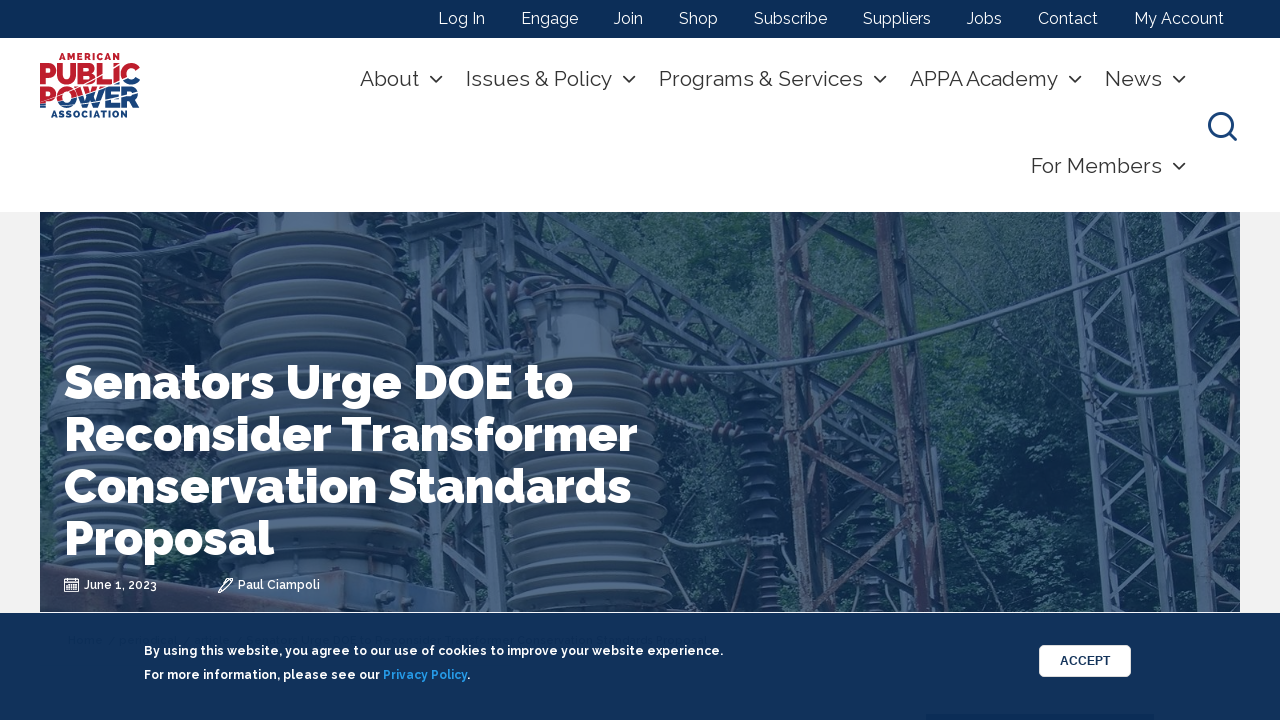

--- FILE ---
content_type: text/html; charset=UTF-8
request_url: https://www.publicpower.org/periodical/article/senators-urge-doe-reconsider-transformer-conservation-standards-proposal
body_size: 20884
content:
<!DOCTYPE html>
<html lang="en" dir="ltr" prefix="content: http://purl.org/rss/1.0/modules/content/  dc: http://purl.org/dc/terms/  foaf: http://xmlns.com/foaf/0.1/  og: http://ogp.me/ns#  rdfs: http://www.w3.org/2000/01/rdf-schema#  schema: http://schema.org/  sioc: http://rdfs.org/sioc/ns#  sioct: http://rdfs.org/sioc/types#  skos: http://www.w3.org/2004/02/skos/core#  xsd: http://www.w3.org/2001/XMLSchema# " class="no-js">
  <head>
      <!-- Google Tag Manager EK 06-15-23 -->
      <script>(function(w,d,s,l,i){w[l]=w[l]||[];w[l].push({'gtm.start':
            new Date().getTime(),event:'gtm.js'});var f=d.getElementsByTagName(s)[0],
          j=d.createElement(s),dl=l!='dataLayer'?'&l='+l:'';j.async=true;j.src=
          'https://www.googletagmanager.com/gtm.js?id='+i+dl;f.parentNode.insertBefore(j,f);
        })(window,document,'script','dataLayer','GTM-524MBTP');</script>
      <!-- End Google Tag Manager -->
    <meta charset="utf-8" />
<meta name="description" content="The Department of Energy should reconsider its proposed rule to increase conservation standards for distribution transformers, 47 U.S. senators said in a June 1 letter to Secretary of Energy Jennifer Granholm. The bipartisan letter was led by Senator Bill Hagerty (R-TN)." />
<meta name="abstract" content="The American Public Power Association is the voice of not-for-profit, community-owned utilities that power 2,000 towns and cities nationwide. We represent public power before the federal government to protect the interests of the more than 49 million people that public power utilities serve, and the 93,000 people they employ. The Association advocates and advises on electricity policy, technology, trends, training, and operations. Our members strengthen their communities by providing superior service, engaging citizens, and instilling pride in community-owned power." />
<meta name="google-site-verification" content="21ZMqz2Jc3dTGqAH999k5uMOWgxMG_wcBmjcQQ7FL3I" />
<meta name="Generator" content="Drupal 10 (https://www.drupal.org)" />
<meta name="MobileOptimized" content="width" />
<meta name="HandheldFriendly" content="true" />
<meta name="viewport" content="width=device-width, initial-scale=1.0" />
<style>div#sliding-popup, div#sliding-popup .eu-cookie-withdraw-banner, .eu-cookie-withdraw-tab {background: #0c2e58} div#sliding-popup.eu-cookie-withdraw-wrapper { background: transparent; } #sliding-popup h1, #sliding-popup h2, #sliding-popup h3, #sliding-popup p, #sliding-popup label, #sliding-popup div, .eu-cookie-compliance-more-button, .eu-cookie-compliance-secondary-button, .eu-cookie-withdraw-tab { color: #ffffff;} .eu-cookie-withdraw-tab { border-color: #ffffff;}</style>
<meta http-equiv="ImageToolbar" content="false" />
<style media="">#block-lede {background-color: #FFFFFF ;background-image:  url('/system/files/styles/lede_small_/private/documents/environment-old-substation-transformers.jpg?itok=SXpc83_w') ;background-repeat: no-repeat ;background-attachment: scroll ;background-position: center center ;z-index: auto;background-size: cover ;-webkit-background-size: cover ;-moz-background-size: cover ;-o-background-size: cover ;}</style>
<style media="all and (min-width: 640px) and (max-width: 1023px)">#block-lede {background-color: #FFFFFF ;background-image:  url('/system/files/styles/lede_medium_/private/documents/environment-old-substation-transformers.jpg?itok=CqztSjgo') ;background-repeat: no-repeat ;background-attachment: scroll ;background-position: center center ;z-index: auto;background-size: cover ;-webkit-background-size: cover ;-moz-background-size: cover ;-o-background-size: cover ;}</style>
<style media="all and (min-width: 1024px)">#block-lede {background-color: #FFFFFF ;background-image:  url('/system/files/styles/lede_large_/private/documents/environment-old-substation-transformers.jpg?itok=fJmGHdgG') ;background-repeat: no-repeat ;background-attachment: scroll ;background-position: center center ;z-index: auto;background-size: cover ;-webkit-background-size: cover ;-moz-background-size: cover ;-o-background-size: cover ;}</style>
<script type='text/javascript'>
  var googletag = googletag || {};
  googletag.cmd = googletag.cmd || [];
  // Add a place to store the slot name variable.
  googletag.slots = googletag.slots || {};

  (function() {
    var useSSL = 'https:' == document.location.protocol;
    var src = (useSSL ? 'https:' : 'http:') +
      '//securepubads.g.doubleclick.net/tag/js/gpt.js';

    var gads = document.createElement('script');
    gads.async = true;
    gads.type = 'text/javascript';
    gads.src = src;
    var node = document.getElementsByTagName('script')[0];
    node.parentNode.insertBefore(gads, node);
    
  })();
</script>
<script type="text/javascript">
  googletag.cmd.push(function() {

        // Start by defining breakpoints for this ad.
      var mapping = googletag.sizeMapping()
              .addSize([0, 0], [300, 250])
              .addSize([640, 640], [728, 90])
            .build();
  
  googletag.slots["content_first"] = googletag.defineSlot("//22274417772/content_first", [[728, 90], [300, 250]], "js-dfp-tag-content_first")

    .addService(googletag.pubads())

  
  
  
        // Apply size mapping when there are breakpoints.
    .defineSizeMapping(mapping)
    ;

  });

</script>
<script type="text/javascript">
  googletag.cmd.push(function() {

  
  googletag.slots["sidebar_second"] = googletag.defineSlot("//22274417772/sidebar_second", [300, 250], "js-dfp-tag-sidebar_second")

    .addService(googletag.pubads())

  
  
  
      ;

  });

</script>
<script type="text/javascript">
  googletag.cmd.push(function() {

  
  googletag.slots["sidebar_first"] = googletag.defineSlot("//22274417772/sidebar_first", [300, 250], "js-dfp-tag-sidebar_first")

    .addService(googletag.pubads())

  
  
  
      ;

  });

</script>
<script type="text/javascript">
googletag.cmd.push(function() {

      googletag.pubads().enableAsyncRendering();
        googletag.pubads().enableSingleRequest();
        googletag.pubads().collapseEmptyDivs();
      
  googletag.enableServices();
});

</script>
<link rel="icon" href="/themes/custom/appa_foundation/favicon.ico" type="image/vnd.microsoft.icon" />
<link rel="canonical" href="https://www.publicpower.org/periodical/article/senators-urge-doe-reconsider-transformer-conservation-standards-proposal" />
<link rel="shortlink" href="https://www.publicpower.org/node/22139" />
<script type="text/javascript">
  
</script>

    <title>Senators Urge DOE to Reconsider Transformer Conservation Standards Proposal | American Public Power Association</title>
    <link rel="stylesheet" media="all" href="/core/assets/vendor/jquery.ui/themes/base/core.css?t8m43k" />
<link rel="stylesheet" media="all" href="/core/assets/vendor/jquery.ui/themes/base/controlgroup.css?t8m43k" />
<link rel="stylesheet" media="all" href="/core/assets/vendor/jquery.ui/themes/base/checkboxradio.css?t8m43k" />
<link rel="stylesheet" media="all" href="/core/assets/vendor/jquery.ui/themes/base/resizable.css?t8m43k" />
<link rel="stylesheet" media="all" href="/core/assets/vendor/jquery.ui/themes/base/button.css?t8m43k" />
<link rel="stylesheet" media="all" href="/core/assets/vendor/jquery.ui/themes/base/dialog.css?t8m43k" />
<link rel="stylesheet" media="all" href="/themes/contrib/stable/css/system/components/progress.module.css?t8m43k" />
<link rel="stylesheet" media="all" href="/themes/contrib/stable/css/system/components/ajax-progress.module.css?t8m43k" />
<link rel="stylesheet" media="all" href="/themes/contrib/stable/css/system/components/align.module.css?t8m43k" />
<link rel="stylesheet" media="all" href="/themes/contrib/stable/css/system/components/fieldgroup.module.css?t8m43k" />
<link rel="stylesheet" media="all" href="/themes/contrib/stable/css/system/components/container-inline.module.css?t8m43k" />
<link rel="stylesheet" media="all" href="/themes/contrib/stable/css/system/components/clearfix.module.css?t8m43k" />
<link rel="stylesheet" media="all" href="/themes/contrib/stable/css/system/components/details.module.css?t8m43k" />
<link rel="stylesheet" media="all" href="/themes/contrib/stable/css/system/components/hidden.module.css?t8m43k" />
<link rel="stylesheet" media="all" href="/themes/contrib/stable/css/system/components/item-list.module.css?t8m43k" />
<link rel="stylesheet" media="all" href="/themes/contrib/stable/css/system/components/js.module.css?t8m43k" />
<link rel="stylesheet" media="all" href="/themes/contrib/stable/css/system/components/nowrap.module.css?t8m43k" />
<link rel="stylesheet" media="all" href="/themes/contrib/stable/css/system/components/position-container.module.css?t8m43k" />
<link rel="stylesheet" media="all" href="/themes/contrib/stable/css/system/components/reset-appearance.module.css?t8m43k" />
<link rel="stylesheet" media="all" href="/themes/contrib/stable/css/system/components/resize.module.css?t8m43k" />
<link rel="stylesheet" media="all" href="/themes/contrib/stable/css/system/components/system-status-counter.css?t8m43k" />
<link rel="stylesheet" media="all" href="/themes/contrib/stable/css/system/components/system-status-report-counters.css?t8m43k" />
<link rel="stylesheet" media="all" href="/themes/contrib/stable/css/system/components/system-status-report-general-info.css?t8m43k" />
<link rel="stylesheet" media="all" href="/themes/contrib/stable/css/system/components/tablesort.module.css?t8m43k" />
<link rel="stylesheet" media="all" href="/core/modules/ckeditor5/css/ckeditor5.dialog.fix.css?t8m43k" />
<link rel="stylesheet" media="all" href="//cdnjs.cloudflare.com/ajax/libs/font-awesome/6.6.0/css/all.min.css" />
<link rel="stylesheet" media="all" href="/themes/contrib/stable/css/views/views.module.css?t8m43k" />
<link rel="stylesheet" media="all" href="/modules/contrib/eu_cookie_compliance/css/eu_cookie_compliance.css?t8m43k" />
<link rel="stylesheet" media="all" href="/core/assets/vendor/jquery.ui/themes/base/theme.css?t8m43k" />
<link rel="stylesheet" media="all" href="/modules/contrib/calendar/css/calendar.css?t8m43k" />
<link rel="stylesheet" media="all" href="/modules/contrib/calendar/css/calendar_multiday.css?t8m43k" />
<link rel="stylesheet" media="all" href="/modules/contrib/paragraphs/css/paragraphs.unpublished.css?t8m43k" />
<link rel="stylesheet" media="all" href="/modules/contrib/sharethis/css/sharethis.css?t8m43k" />
<link rel="stylesheet" media="all" href="/modules/contrib/social_media_links/css/social_media_links.theme.css?t8m43k" />
<link rel="stylesheet" media="all" href="/themes/custom/appa_foundation/dist/css/appa_foundation.min.css?t8m43k" />
<link rel="stylesheet" media="all" href="/themes/custom/appa_foundation/bower_components/components-font-awesome/css/font-awesome.min.css?t8m43k" />
<link rel="stylesheet" media="all" href="https://fonts.googleapis.com/css?family=Raleway:300,300i,400,600,700,900" />
<link rel="stylesheet" media="all" href="/themes/custom/appa_foundation/dist/css/components/featured-logos.css?t8m43k" />
<link rel="stylesheet" media="all" href="//cdnjs.cloudflare.com/ajax/libs/slick-carousel/1.6.0/slick.min.css" />
<link rel="stylesheet" media="all" href="//cdnjs.cloudflare.com/ajax/libs/slick-carousel/1.6.0/slick-theme.min.css" />

    <script src="https://pagead2.googlesyndication.com/pagead/js/adsbygoogle.js" async data-ad-client="ca-pub-6874150766713583"></script>
<script src="//platform-api.sharethis.com/js/sharethis.js#property=&amp;product=unknown" async="true"></script>


  </head>
  <body class="lang-en section-periodical path-node node--type-periodical-article page-node-type-periodical-article">
    <!-- Google Tag Manager (noscript) -->
    <noscript><iframe src="https://www.googletagmanager.com/ns.html?id=GTM-524MBTP"
                      height="0" width="0" style="display:none;visibility:hidden"></iframe></noscript>
    <!-- End Google Tag Manager (noscript) -->
  <a href="#main-content" class="show-on-focus skip-link">
    Skip to main content
  </a>
  
    <div class="dialog-off-canvas-main-canvas" data-off-canvas-main-canvas>
    <div class="off-canvas-wrapper">
  <div class="inner-wrap off-canvas-wrapper-inner" id="inner-wrap" data-off-canvas-wrapper>
    <aside id="left-off-canvas-menu" class="off-canvas left-off-canvas-menu position-left" role="complementary"
      data-off-canvas>
      
    </aside>

    <aside id="right-off-canvas-menu" class="off-canvas right-off-canvas-menu position-right" role="complementary"
      data-off-canvas>
      
    </aside>

    <div class="off-canvas-content background-off-white" data-off-canvas-content>
                  <div class="nav-toggle" aria-label="press enter to open the menu" tabindex="0">
        <span></span>
        <span></span>
        <span></span>
      </div>
            <div class="utility">
        <div class="content-wrapper">
            <div>
    <nav role="navigation" aria-labelledby="block-useraccountmenu-menu" id="block-useraccountmenu" class="block-useraccountmenu">
            
  <h2 class="block-title visually-hidden" id="block-useraccountmenu-menu">User account menu</h2>
  

        
              <ul class="menu">
              <li>
        <a href="/saml_login" data-drupal-link-system-path="saml_login">Log In</a>
              </li>
          <li>
        <a href="/appa-engage" data-drupal-link-system-path="node/78">Engage</a>
              </li>
          <li>
        <a href="/about/join" data-drupal-link-system-path="node/74">Join</a>
              </li>
          <li>
        <a href="https://my.publicpower.org/s/store">Shop</a>
              </li>
          <li>
        <a href="/engage" data-drupal-link-system-path="node/19724">Subscribe</a>
              </li>
          <li>
        <a href="/suppliers-guide" data-drupal-link-system-path="suppliers-guide">Suppliers</a>
              </li>
          <li>
        <a href="http://jobs.publicpower.org/">Jobs</a>
              </li>
          <li>
        <a href="/contact" data-drupal-link-system-path="node/8500">Contact</a>
              </li>
          <li>
        <a href="https://my.publicpower.org/s/">My Account</a>
              </li>
        </ul>
  


  </nav>

  </div>

        </div>
      </div>
                  <header class="header">
        <div class="content-wrapper">
          <div class="branding">   <div>
    <section id="block-appa-foundation-branding" class="block-appa-foundation-branding">
        <a href="https://www.publicpower.org/">
        <img src="/themes/custom/appa_foundation/images/appa.svg" alt="American Public Power Association logo" class="appa-logo"/>
    </a>
    <div  class="appa-slogan">
                    Powering Strong Communities
                    </div>
        </section>

  </div>
 </div>
          <div class="nav-wrapper">
            <div class="navigation">
                <div>
    <nav role="navigation" aria-labelledby="block-appa-foundation-main-menu-menu" id="block-appa-foundation-main-menu" class="block-appa-foundation-main-menu">
            
  <h2 class="block-title visually-hidden" id="block-appa-foundation-main-menu-menu">Main navigation</h2>
  

        
									<ul class="menu unstyled">
										<li class="parent level-1">
				<a href="/about" data-drupal-link-system-path="node/334">About</a>
								
											<div class="submenu">
							<div class="content-wrapper">
								<div class="parent level-1"><a href="/about" data-drupal-link-system-path="node/334">About</a></div>
																	<ul class="unstyled">
										<li class="parent level-2">
				<a href="/about" data-drupal-link-system-path="node/334">The Association</a>
								
																				<ul class="unstyled">
										<li class="level-3">
				<a href="/resource/year-review" data-drupal-link-system-path="node/17777">Value of APPA</a>
							</li>
								<li class="parent level-3">
				<a href="/our-members" data-drupal-link-system-path="node/39">Members</a>
								
																				<ul class="unstyled">
										<li class="level-4">
				<a href="/directory-search-results" data-drupal-link-system-path="node/14251">Member Directory</a>
							</li>
								<li class="level-4">
				<a href="/joint-action-agencies-state-associations" data-drupal-link-system-path="node/22301">JAAs &amp; State Associations</a>
							</li>
								<li class="level-4">
				<a href="/corporateassociates">Corporate Associate Members</a>
							</li>
								<li class="level-4">
				<a href="/about/join" data-drupal-link-system-path="node/74">Join</a>
							</li>
				</ul>
	
												</li>
								<li class="level-3">
				<a href="/leadership-board-directors" data-drupal-link-system-path="node/22302">Leadership &amp; Board</a>
							</li>
								<li class="level-3">
				<a href="/about/careers" data-drupal-link-system-path="node/44">Careers with APPA</a>
							</li>
								<li class="level-3">
				<a href="/newsroom" data-drupal-link-system-path="node/103">Newsroom</a>
							</li>
				</ul>
	
												</li>
								<li class="parent level-2">
				<a href="/public-power" data-drupal-link-system-path="node/88">Public Power</a>
								
																				<ul class="unstyled">
										<li class="level-3">
				<a href="/public-power" data-drupal-link-system-path="node/88">What Is Public Power?</a>
							</li>
								<li class="level-3">
				<a href="/where-public-power" data-drupal-link-system-path="node/8369">Where Is Public Power?</a>
							</li>
								<li class="level-3">
				<a href="/public-power/stats-and-facts" data-drupal-link-system-path="node/90">Stats and Facts</a>
							</li>
								<li class="level-3">
				<a href="/public-power/electricity-basics" data-drupal-link-system-path="node/91">Electricity Basics</a>
							</li>
								<li class="level-3">
				<a href="/forming-public-power-utility" data-drupal-link-system-path="node/8637">Forming a Public Power Utility</a>
							</li>
								<li class="level-3">
				<a href="https://www.publicpower.org/resources-promoting-your-utility">Promoting Public Power</a>
							</li>
								<li class="level-3">
				<a href="https://www.publicpower.org/protecting-public-power-buyout-threats">Protecting Public Power</a>
							</li>
								<li class="level-3">
				<a href="https://jobs.publicpower.org/">Utility Jobs</a>
							</li>
				</ul>
	
												</li>
				</ul>
	
							</div>
						</div>
												</li>
								<li class="parent level-1">
				<a href="/issues-and-policy" data-drupal-link-system-path="node/94">Issues &amp; Policy</a>
								
											<div class="submenu">
							<div class="content-wrapper">
								<div class="parent level-1"><a href="/issues-and-policy" data-drupal-link-system-path="node/94">Issues &amp; Policy</a></div>
																	<ul class="unstyled">
										<li class="parent level-2">
				<a href="/policy-positions" data-drupal-link-system-path="node/8351">Key Issues</a>
								
																				<ul class="unstyled">
										<li class="level-3">
				<a href="https://www.publicpower.org/issue/protecting-municipal-bonds">Municipal Bonds</a>
							</li>
								<li class="level-3">
				<a href="https://www.publicpower.org/issue/defend-elective-payment-tax-credits-keep-electricity-affordable">Elective Payment Tax Credits</a>
							</li>
								<li class="level-3">
				<a href="https://www.publicpower.org/issue/enact-energy-permitting-reform">Permitting Reform</a>
							</li>
								<li class="level-3">
				<a href="https://www.publicpower.org/issue/protect-electric-reliability">Electric Reliability</a>
							</li>
								<li class="level-3">
				<a href="https://www.publicpower.org/issue/strengthen-partnerships-secure-grid">Grid Security</a>
							</li>
				</ul>
	
												</li>
								<li class="parent level-2">
				<span>Regulatory</span>
								
																				<ul class="unstyled">
										<li class="level-3">
				<a href="https://www.publicpower.org/energy-regulation-filings">Energy Regulation Filings</a>
							</li>
								<li class="level-3">
				<a href="https://www.publicpower.org/environment-filings-and-resources">Environment Filings</a>
							</li>
				</ul>
	
												</li>
								<li class="parent level-2">
				<a href="/issues-and-policy/take-action" data-drupal-link-system-path="node/86">Take Action</a>
								
																				<ul class="unstyled">
										<li class="level-3">
				<a href="/policy/resolutions" data-drupal-link-system-path="node/8349">Resolutions</a>
							</li>
								<li class="level-3">
				<a href="/powerpac" data-drupal-link-system-path="node/22314">PowerPAC</a>
							</li>
								<li class="level-3">
				<a href="/event/legislative-rally" data-drupal-link-system-path="node/8381">Legislative Rally</a>
							</li>
				</ul>
	
												</li>
								<li class="level-2">
				<a href="https://www.publicpower.org/policy-makers-council">Policy Makers Council</a>
							</li>
				</ul>
	
							</div>
						</div>
												</li>
								<li class="parent level-1">
				<span>Programs &amp; Services</span>
								
											<div class="submenu">
							<div class="content-wrapper">
								<div class="parent level-1"><span>Programs &amp; Services</span></div>
																	<ul class="unstyled">
										<li class="parent level-2">
				<a href="/energy-innovation" data-drupal-link-system-path="node/8633">Energy Innovation</a>
								
																				<ul class="unstyled">
										<li class="level-3">
				<a href="/grants-scholarships" data-drupal-link-system-path="node/81">Grants and Scholarships</a>
							</li>
								<li class="level-3">
				<a href="/deed-rd-funding" data-drupal-link-system-path="node/8642">Research and Development</a>
							</li>
				</ul>
	
												</li>
								<li class="parent level-2">
				<span>Grid Security</span>
								
																				<ul class="unstyled">
										<li class="level-3">
				<a href="/cybersecurity">Cyber and Physical Security</a>
							</li>
								<li class="level-3">
				<a href="/mutual-aid-and-emergency-response" data-drupal-link-system-path="node/22320">Mutual Aid and Emergency Response</a>
							</li>
								<li class="level-3">
				<a href="/wildfire-mitigation-planning" data-drupal-link-system-path="node/23459">Wildfire Mitigation Planning</a>
							</li>
								<li class="level-3">
				<a href="/risk-management" data-drupal-link-system-path="node/24427">Risk Management</a>
							</li>
				</ul>
	
												</li>
								<li class="parent level-2">
				<span>Benchmarking &amp; Operations</span>
								
																				<ul class="unstyled">
										<li class="level-3">
				<a href="/about/members/reliability-recognition-tracking" data-drupal-link-system-path="node/80">Reliable Public Power Provider</a>
							</li>
								<li class="level-3">
				<a href="/smart-energy-provider" data-drupal-link-system-path="node/14215">Smart Energy Provider</a>
							</li>
								<li class="level-3">
				<a href="/reliability-tracking" data-drupal-link-system-path="node/12587">PowerTRX Reliability</a>
							</li>
								<li class="level-3">
				<a href="/about/members/safety" data-drupal-link-system-path="node/79">Safety</a>
							</li>
								<li class="level-3">
				<a href="https://www.publicpower.org/powertrx-safety">PowerTRX Safety</a>
							</li>
								<li class="level-3">
				<a href="https://www.publicpower.org/public-power-surveys-and-reports">Surveys and Survey Reports</a>
							</li>
								<li class="level-3">
				<a href="https://www.publicpower.org/resource/public-power-forward-guide-utility-operational-excellence">Utility Operational Excellence Guide</a>
							</li>
				</ul>
	
												</li>
								<li class="level-2">
				<a href="/about/members/awards" data-drupal-link-system-path="node/82">Awards</a>
							</li>
				</ul>
	
							</div>
						</div>
												</li>
								<li class="parent level-1">
				<a href="/appa-academy" data-drupal-link-system-path="node/25297">APPA Academy</a>
								
											<div class="submenu">
							<div class="content-wrapper">
								<div class="parent level-1"><a href="/appa-academy" data-drupal-link-system-path="node/25297">APPA Academy</a></div>
																	<ul class="unstyled">
										<li class="level-2">
				<a href="/education-and-events/calendar" data-drupal-link-system-path="education-and-events/calendar">Events Calendar</a>
							</li>
								<li class="parent level-2">
				<span>In-Person Events</span>
								
																				<ul class="unstyled">
										<li class="parent level-3">
				<a href="/event/group/conferences-and-summits" data-drupal-link-system-path="node/8645">Conferences and Summits</a>
								
																				<ul class="unstyled">
										<li class="level-4">
				<a href="https://www.publicpower.org/event/legislative-rally">Legislative Rally</a>
							</li>
								<li class="level-4">
				<a href="/event/lineworkers-rodeo" data-drupal-link-system-path="node/8392">Lineworkers Rodeo</a>
							</li>
								<li class="level-4">
				<a href="/eando">Engineering and Operations Conference</a>
							</li>
								<li class="level-4">
				<a href="/event/safety-summit" data-drupal-link-system-path="node/24611">Safety Summit</a>
							</li>
				</ul>
	
												</li>
								<li class="level-3">
				<a href="/sponsor-and-exhibit" data-drupal-link-system-path="node/28001">Sponsor &amp; Exhibit</a>
							</li>
								<li class="level-3">
				<a href="/event/education-institute" data-drupal-link-system-path="node/8366">Education Institutes</a>
							</li>
								<li class="level-3">
				<a href="/education-and-events/certificate-programs" data-drupal-link-system-path="node/20346">Certificate Programs</a>
							</li>
								<li class="level-3">
				<a href="/house-training" data-drupal-link-system-path="node/312">In-House Training</a>
							</li>
				</ul>
	
												</li>
								<li class="parent level-2">
				<span>Online Events</span>
								
																				<ul class="unstyled">
										<li class="level-3">
				<a href="/education-and-events/APPA-eCademy" data-drupal-link-system-path="node/17850">Courses &amp; Webinars</a>
							</li>
								<li class="level-3">
				<a href="https://my.publicpower.org/s/store#/store/browse/cat/a0s6g000001DHqTAAW/list">On-Demand Library</a>
							</li>
				</ul>
	
												</li>
				</ul>
	
							</div>
						</div>
												</li>
								<li class="parent level-1">
				<a href="/news-and-publications" data-drupal-link-system-path="node/142">News</a>
								
											<div class="submenu">
							<div class="content-wrapper">
								<div class="parent level-1"><a href="/news-and-publications" data-drupal-link-system-path="node/142">News</a></div>
																	<ul class="unstyled">
										<li class="level-2">
				<a href="/current" data-drupal-link-system-path="node/192">Public Power Current newsletter</a>
							</li>
								<li class="level-2">
				<a href="/public-power-magazine" data-drupal-link-system-path="node/193">Public Power Magazine</a>
							</li>
								<li class="level-2">
				<a href="/podcasts" data-drupal-link-system-path="node/19392">Podcasts</a>
							</li>
								<li class="level-2">
				<a href="/about/advertising-and-sponsorships" data-drupal-link-system-path="node/43">Advertising</a>
							</li>
								<li class="level-2">
				<a href="/newsroom" data-drupal-link-system-path="node/103">Newsroom</a>
							</li>
				</ul>
	
							</div>
						</div>
												</li>
								<li class="parent level-1">
				<a href="/utility-member-benefits" data-drupal-link-system-path="node/25405">For Members</a>
								
											<div class="submenu">
							<div class="content-wrapper">
								<div class="parent level-1"><a href="/utility-member-benefits" data-drupal-link-system-path="node/25405">For Members</a></div>
																	<ul class="unstyled">
										<li class="parent level-2">
				<a href="/welcome-center" data-drupal-link-system-path="node/24632">Member Welcome Center</a>
								
																				<ul class="unstyled">
										<li class="level-3">
				<a href="/utility-member-benefits" data-drupal-link-system-path="node/25405">Utility Member Benefits Quick Reference</a>
							</li>
				</ul>
	
												</li>
								<li class="parent level-2">
				<span>Featured Products</span>
								
																				<ul class="unstyled">
										<li class="level-3">
				<a href="/ceerum-strategic-energy-planning-tool-public-power-utilities" data-drupal-link-system-path="node/28169">CEERUM Energy Planning Tool</a>
							</li>
								<li class="level-3">
				<a href="/monster-detective-collective" data-drupal-link-system-path="node/28051">Monster Detective Collective</a>
							</li>
								<li class="level-3">
				<a href="/powertrx" data-drupal-link-system-path="node/28461">PowerTRX Pro</a>
							</li>
								<li class="level-3">
				<a href="https://www.publicpower.org/resource/public-power-data-source">Public Power Data Source</a>
							</li>
				</ul>
	
												</li>
								<li class="parent level-2">
				<span>Resources</span>
								
																				<ul class="unstyled">
										<li class="level-3">
				<a href="/about/members/awards" data-drupal-link-system-path="node/82">Awards</a>
							</li>
								<li class="level-3">
				<a href="/deed-rd-funding" data-drupal-link-system-path="node/8642">DEED R&amp;D</a>
							</li>
								<li class="level-3">
				<a href="https://www.publicpower.org/guidance-energy-tax-credits-utilities">Energy Tax Credits for Utilities</a>
							</li>
								<li class="level-3">
				<a href="/issues-and-policy/federal-infrastructure-law-opportunities-public-power" data-drupal-link-system-path="node/20430">Federal Funding Opportunities</a>
							</li>
								<li class="level-3">
				<a href="/governance-resources" data-drupal-link-system-path="node/17610">Governance</a>
							</li>
								<li class="level-3">
				<a href="/directory-search-results" data-drupal-link-system-path="node/14251">Member Directory</a>
							</li>
								<li class="level-3">
				<a href="/mutual-aid-and-emergency-response" data-drupal-link-system-path="node/22320">Mutual Aid/Emergency Response</a>
							</li>
								<li class="level-3">
				<a href="/promoting-public-power" data-drupal-link-system-path="node/8632">Promoting Public Power</a>
							</li>
								<li class="level-3">
				<a href="https://www.publicpower.org/resource/public-power-forward-guide-utility-operational-excellence">Utility Operational Excellence Guide</a>
							</li>
								<li class="level-3">
				<a href="https://www.publicpower.org/resource/what-public-power-needs-know-about-serving-data-centers">Data Centers White Paper</a>
							</li>
				</ul>
	
												</li>
								<li class="level-2">
				<a href="https://www.publicpower.org/public-power-surveys-and-reports">Surveys &amp; Survey Reports</a>
							</li>
								<li class="level-2">
				<a href="/appa-engage" data-drupal-link-system-path="node/78">APPA Engage</a>
							</li>
								<li class="level-2">
				<a href="/vendor-opportunities" data-drupal-link-system-path="node/19429">Vendor Opportunities: RFP Portal</a>
							</li>
				</ul>
	
							</div>
						</div>
												</li>
				</ul>
	



        

  </nav>

  </div>

              <div class="utility">
                  <div>
    <nav role="navigation" aria-labelledby="block-useraccountmenu-menu" id="block-useraccountmenu" class="block-useraccountmenu">
            
  <h2 class="block-title visually-hidden" id="block-useraccountmenu-menu">User account menu</h2>
  

        
              <ul class="menu">
              <li>
        <a href="/saml_login" data-drupal-link-system-path="saml_login">Log In</a>
              </li>
          <li>
        <a href="/appa-engage" data-drupal-link-system-path="node/78">Engage</a>
              </li>
          <li>
        <a href="/about/join" data-drupal-link-system-path="node/74">Join</a>
              </li>
          <li>
        <a href="https://my.publicpower.org/s/store">Shop</a>
              </li>
          <li>
        <a href="/engage" data-drupal-link-system-path="node/19724">Subscribe</a>
              </li>
          <li>
        <a href="/suppliers-guide" data-drupal-link-system-path="suppliers-guide">Suppliers</a>
              </li>
          <li>
        <a href="http://jobs.publicpower.org/">Jobs</a>
              </li>
          <li>
        <a href="/contact" data-drupal-link-system-path="node/8500">Contact</a>
              </li>
          <li>
        <a href="https://my.publicpower.org/s/">My Account</a>
              </li>
        </ul>
  


  </nav>

  </div>

              </div>
            </div>
            <div class="toggles">
              <div class="search-toggle" aria-label="press enter to open the search" tabindex="0">
                <i class="icon-search"></i>
              </div>
              <div class="nav-toggle" aria-label="press enter to open the menu" tabindex="0">
                <span></span>
                <span></span>
                <span></span>
              </div>
            </div>

                        <div class="site-search">
              <div class="content-wrapper">
                  <div>
        <section class="search-api-page-block-form block-appasearchblockform small-12 column clearfix" data-drupal-selector="search-api-page-block-form" id="block-appasearchblockform">
        
    
        

    
                    <form action="/periodical/article/senators-urge-doe-reconsider-transformer-conservation-standards-proposal" method="post" id="search-api-page-block-form" accept-charset="UTF-8" class="clearfix">
  <div class="js-form-item form-item js-form-type-search form-item-keys js-form-item-keys form-no-label">
      <label for="edit-keys" class="show-for-sr">Search</label>
        <input title="Enter the terms you wish to search for." data-drupal-selector="edit-keys" type="search" id="edit-keys" name="keys" value="" size="15" maxlength="128" class="form-search" placeholder="Search..."/>

        </div>
<input autocomplete="off" data-drupal-selector="form-xkqagpx4yyeuczvq00-3uw5hckrsxkp5vn6t5t5n0mw" type="hidden" name="form_build_id" value="form-XkqAGpX4yyeuCZvQ00_3UW5HCkRSxkp5vN6t5t5n0Mw" />
<input data-drupal-selector="edit-search-api-page-block-form" type="hidden" name="form_id" value="search_api_page_block_form" />
<div data-drupal-selector="edit-actions" class="form-actions js-form-wrapper form-wrapper" id="edit-actions"><input class="success button radius js-form-submit form-submit" data-drupal-selector="edit-submit" type="submit" id="edit-submit" name="op" value="Search" />
</div>

</form>
        
        
                </section>
    
  </div>

                <div class="search-toggle" aria-label="press enter to open the search" tabindex="0">
                  <i class="icon-close"></i>
                </div>
              </div>
            </div>
                      </div>
        </div>
      </header>
      
      <div class="row">
                              </div>

      
            <div class="l-help row background-white">
          <div>
        <section id="block-lede" class="block-lede blue-tint-container"><div class="blue-tint"></div>
    
    
        

    
                    <div class="node node--type-periodical-article node--view-mode-lede ds-1col clearfix">

  

  <div class="field field-node--field-article-cover field-name-field-article-cover field-type-image field-label-hidden">
    <div class="field-items">
          <div class="field-item"></div>
      </div>
</div>
<div class="field field-node--node-title field-name-node-title field-type-ds field-label-hidden">
    <div class="field-items">
          <div class="field-item"><h1>
  Senators Urge DOE to Reconsider Transformer Conservation Standards Proposal
</h1>
</div>
      </div>
</div>
<div class="field field-node--field-pubdate field-name-field-pubdate field-type-datetime field-label-hidden">
    <div class="field-items">
          <div class="field-item"><time datetime="2023-06-01T12:00:00Z">June 1, 2023</time>
</div>
      </div>
</div>
<div class="field field-node--field-authors field-name-field-authors field-type-entity-reference field-label-hidden">
    <div class="field-items">
          <div class="field-item"><a href="/people/paul-ciampoli" hreflang="en">Paul Ciampoli</a></div>
      </div>
</div>


</div>


        
        
                </section>
        <section id="block-appa-foundation-breadcrumbs" class="block-appa-foundation-breadcrumbs small-10 columns" data-equalizer-watch>
    
    
        

    
                      <nav role="navigation" aria-labelledby="system-breadcrumb">
    <h2 id="system-breadcrumb" class="visually-hidden">You are here</h2>
    <ul class="breadcrumbs">
          <li>
                  <a href="/">Home</a>
              </li>
          <li>
                  periodical
              </li>
          <li>
                  article
              </li>
          <li>
                  Senators Urge DOE to Reconsider Transformer Conservation Standards Proposal
              </li>
        </ul>
  </nav>

        
        
                </section>
        <section id="block-sharethiswidget" class="block-sharethiswidget small-2 columns" data-equalizer-watch>
    
    
        

    
                    <div class="sharethis-wrapper">
      <span st_url="https://www.publicpower.org/periodical/article/senators-urge-doe-reconsider-transformer-conservation-standards-proposal" st_title="Senators Urge DOE to Reconsider Transformer Conservation Standards Proposal" class="st_sharethis_large" displayText="sharethis"></span>

  </div>

        
        
                </section>
        <section id="block-appa-foundation-messages" class="block-appa-foundation-messages small-12 columns clearfix">
    
    
        

    
                    <div data-drupal-messages-fallback class="hidden"></div>
        
        
                </section>
    
  </div>

      </div>
      
      

            <div class="content-wrapper background-white">
        <div class="row">
          <main id="main" class="large-8 columns" role="main">
                                                <a id="main-content"></a>
                        <section>
                              <div>
        <section id="block-appa-foundation-content" class="block-appa-foundation-content small-12 column clearfix">
        
    
        

    
                    <div class="node node--type-periodical-article node--view-mode-full ds-1col clearfix">

  

  <div class="body field field-node--body field-name-body field-type-text-with-summary field-label-hidden">
    <div class="field-items">
          <div class="field-item"><p>The Department of Energy should reconsider its proposed rule to increase conservation standards for distribution transformers, 47 U.S. senators said in a June 1 letter to Secretary of Energy Jennifer Granholm. The bipartisan letter was led by Senator Bill Hagerty (R-TN).</p>

<p>On December 28, 2022, DOE announced it was proposing new energy efficiency standards for distribution transformers to improve the resiliency of the grid.</p>

<p>For over a year, the electric sector has been informing DOE about the severity of the supply chain challenges that have prolonged and complicated distribution transformer production and availability.</p>

<p>In announcing the proposed rule, DOE stated it “represents a strategic step to advance the diversification of transformer core technology, which will conserve energy and reduce costs. Almost all transformers produced under the new standard would feature amorphous steel cores, which are significantly more energy efficient than those made of traditional, grain-oriented electrical steel.”</p>

<p>“The availability of critical grid components remains a significant challenge for the electric power industry that could impact national security, grid reliability and resilience, as well as the ability to continue the important work of electrification and grid modernization,” the Senators wrote in their letter.</p>

<p>The proposed rule increases efficiency standards on distribution transformers, critical grid products, which currently are no less than 97.7% energy efficient, “at a time when the industry is struggling due to a significant increase in demand, supply chain issues, and skilled workforce shortage,” they said.</p>

<p>“These factors have made it hard for manufacturers to meet current demand for distribution transformers, creating challenging lead time conditions and concerns regarding grid reliability and resiliency,” the lawmakers noted.</p>

<p>“Further, the proposed rule has introduced uncertainty that prevents utilities from signing long-term contracts and manufacturers from making investment decisions,” the letter said.</p>

<p>The Senators noted that the proposed rule would require all distribution transformers to shift from the industry standard &nbsp;grain-oriented electrical steel (GOES) cores to amorphous steel cores. GOES currently accounts for more than 95 percent of the domestic distribution transformer market and, therefore, manufacturers’ production lines are tooled for designs that use GOES.</p>

<p>“A final rule that adopts DOE’s current proposal could meaningfully worsen the current supply chain shortage by requiring manufacturers to change production lines to less readily available amorphous steel,” the Senators argued.</p>

<p>Currently, the United States only has one domestic producer of amorphous steel. “Moving to amorphous steel cores, as proposed by DOE, would require this sole domestic supplier to rapidly scale operations from its current market share of less than five percent to accommodate the entire distribution transformer market. Such a recalibration of the supply chain will further delay manufacturing production timelines – currently estimated to be a minimum of 18 months to two years,” the lawmakers said.</p>

<p>Between 2020 and 2022, average lead times to procure distribution transformers went from eight to 12 weeks to up to three years. “This multi-fold increase is directly impacting the electric power industry’s grid modernization and reliability efforts, as well as its ability to respond and recover from natural disasters, posing challenges for communities that need to rebuild as well as new development,” the Senators told Granholm.</p>

<p>Senators also expressed concern that requiring the use of amorphous steel for new distribution transformers could put the administration’s electrification goals at risk by exacerbating an existing grid vulnerability. “At the same time, we recognize the numerous and often underappreciated benefits of energy efficiency and support the overall goal of reducing wasteful electrical losses in our distribution grid.”</p>

<p>The lawmakers “believe the most prudent course of action is to let both GOES and amorphous steel cores coexist in the market, as they do today without government mandates, for new installations as we ramp up domestic production and reorient supply chains.”</p>

<p>They urged the DOE “to refrain from promulgating a final rule that will exacerbate transformer shortages at this strategically inopportune time. Such a standard could come at meaningful cost to grid reliability and national security, continuing the clean energy transition, and bolstering domestic supply chains and the workforce.”</p>

<p>Instead, they urged the Department to finalize a rule “that does not exacerbate the shortage in distribution transformers and convene stakeholders across the supply chain to develop consensus-based approach to setting new standards.”</p>

<p>Senators have also asked for a briefing “with your office on the path forward on DOE’s proposal, as well as how to best leverage existing DOE authority to bolster domestic supply chains and help alleviate the current and persisting supply chain challenges facing distribution transformers.”</p>
</div>
      </div>
</div>


</div>


        
        
                </section>
        <section id="block-dfptagcontentfirst-periodical-article" class="block-dfptagcontentfirst-periodical-article small-12 column clearfix">
        
    
        

    
                    <div id="js-dfp-tag-content_first">
        <script type="text/javascript">
            googletag.cmd.push(function() {
                googletag.display('js-dfp-tag-content_first');
            });
    
    </script>
</div>

        
        
                </section>
    
  </div>

                          </section>
          </main>
                              <div id="sidebar-second" class="large-4 columns sidebar background-white">
              <div>
        <section id="block-publicpowernowsubscribe" class="block-publicpowernowsubscribe small-12 column clearfix">
        
    
        

    
                    <div class="body field field-block-content--body field-name-body field-type-text-with-summary field-label-hidden">
    <div class="field-items">
          <div class="field-item"><p class="text-align-center"><a href="https://www.publicpower.org/podcasts"><img alt="Public Power Now Logo" data-entity-type="file" data-entity-uuid="b2b0a673-359b-4982-a008-75ba2bff96f7" height="228" src="/sites/default/files/inline-images/logo-public-power-now.jpg" width="228" loading="lazy"></a></p>

<p class="text-align-center"><a href="https://www.publicpower.org/podcasts">Subscribe to Public Power Now, APPA's podcast, to keep up with the latest news and hear from the experts in the world of public power.</a></p>
</div>
      </div>
</div>

        
        
                </section>
        <section id="block-dfptagsidebarfirst-event" class="block-dfptagsidebarfirst-event small-12 column clearfix">
        
    
        

    
                    <div id="js-dfp-tag-sidebar_first">
        <script type="text/javascript">
            googletag.cmd.push(function() {
                googletag.display('js-dfp-tag-sidebar_first');
            });
    
    </script>
</div>

        
        
                </section>
        <section class="views-element-container block-views-block-upcoming-events-upcoming-events small-12 column clearfix" id="block-views-block-upcoming-events-upcoming-events">
        
    
                        <h5  class="block-title brand">Upcoming Events</h5>
                

    
                    <div><div class="js-view-dom-id-21a47c9ccc0604cc9b31928e143da9d41e5f80874959292c6c5415c8dd15d56a">
  
  
  

  
  
  

      <div class="views-row"><div class="node node--type-event node--view-mode-teaser ds-1col clearfix">

  

  <div class="field field-node--field-taxonomy-topics field-name-field-taxonomy-topics field-type-entity-reference field-label-hidden topic-tags">
    <div class="field-items">
									<div class="field-item">Workforce</div>
					  </div>
</div>
<div class="field field-node--node-title field-name-node-title field-type-ds field-label-hidden">
    <div class="field-items">
          <div class="field-item"><h5>
  <a href="/event/leadership-toolkit-four-part-series" hreflang="en">Leadership Toolkit: Four-Part Series</a>
</h5>
</div>
      </div>
</div>
<div class="field field-node--field-event-date-range field-name-field-event-date-range field-type-daterange field-label-hidden">
    <div class="field-items">
          <div class="field-item"><time datetime="2026-01-29T12:00:00Z">January 29, 2026</time>
 - <time datetime="2026-12-10T12:00:00Z">December 10, 2026</time>
</div>
      </div>
</div>
<div class="body field field-node--body field-name-body field-type-text-with-summary field-label-hidden">
    <div class="field-items">
          <div class="field-item">  Whether you're stepping into a leadership role or looking to become a more effective leader...

</div>
      </div>
</div>


</div>

</div>
    <div class="views-row"><div class="node node--type-event node--view-mode-teaser ds-1col clearfix">

  

  <div class="field field-node--field-taxonomy-topics field-name-field-taxonomy-topics field-type-entity-reference field-label-hidden topic-tags">
    <div class="field-items">
									<div class="field-item">Workforce</div>
					  </div>
</div>
<div class="field field-node--node-title field-name-node-title field-type-ds field-label-hidden">
    <div class="field-items">
          <div class="field-item"><h5>
  <a href="/event/core-leadership-skills-emerging-professionals" hreflang="en">Core Leadership Skills for Emerging Professionals</a>
</h5>
</div>
      </div>
</div>
<div class="field field-node--field-event-date-range field-name-field-event-date-range field-type-daterange field-label-hidden">
    <div class="field-items">
          <div class="field-item"><time datetime="2026-01-29T12:00:00Z">January 29, 2026</time>
 - <time datetime="2026-02-19T12:00:00Z">February 19, 2026</time>
</div>
      </div>
</div>
<div class="body field field-node--body field-name-body field-type-text-with-summary field-label-hidden">
    <div class="field-items">
          <div class="field-item">  Build the skills needed to lead with clarity, confidence, trust, and integrity. Part 1 of...

</div>
      </div>
</div>


</div>

</div>
    <div class="views-row"><div class="node node--type-event node--view-mode-teaser ds-1col clearfix">

  

  <div class="field field-node--field-taxonomy-topics field-name-field-taxonomy-topics field-type-entity-reference field-label-hidden topic-tags">
    <div class="field-items">
									<div class="field-item">Reliability</div>
					  </div>
</div>
<div class="field field-node--node-title field-name-node-title field-type-ds field-label-hidden">
    <div class="field-items">
          <div class="field-item"><h5>
  <a href="/event/smart-energy-provider-week" hreflang="en">Smart Energy Provider Week</a>
</h5>
</div>
      </div>
</div>
<div class="field field-node--field-event-date-range field-name-field-event-date-range field-type-daterange field-label-hidden">
    <div class="field-items">
          <div class="field-item"><time datetime="2026-02-09T12:00:00Z">February 9, 2026</time>
 - <time datetime="2026-02-13T12:00:00Z">February 13, 2026</time>
</div>
      </div>
</div>
<div class="body field field-node--body field-name-body field-type-text-with-summary field-label-hidden">
    <div class="field-items">
          <div class="field-item">  A national celebration to highlight the achievements and efforts of public power utilities in managing...

</div>
      </div>
</div>


</div>

</div>

    

  
  

      <footer>
      <a href="/education-and-events" class="button float-right">All Events</a>
    </footer>
  
  
</div>
</div>

        
        
                </section>
        <section id="block-contactnews" class="block-contactnews small-12 column clearfix">
        
    
                        <h5  class="block-title brand">Contact the News Team</h5>
                

    
                    <div class="block-content block-content--type-contact-us- block-content--view-mode-full ds-1col clearfix">

  

  <div class="body field field-block-content--body field-name-body field-type-text-with-summary field-label-hidden">
    <div class="field-items">
          <div class="field-item"><p>Contact our news team for information on Public Power Current newsletter and Public Power magazine.</p></div>
      </div>
</div>
<div class="field field-block-content--field-phone field-name-field-phone field-type-telephone field-label-hidden">
    <div class="field-items">
          <div class="field-item"><a href="tel:%28202%29467-2947">(202) 467-2947</a></div>
      </div>
</div>
<div class="field field-block-content--field-email field-name-field-email field-type-email field-label-hidden">
    <div class="field-items">
          <div class="field-item"><a href="mailto:News@PublicPower.org">News@PublicPower.org</a></div>
      </div>
</div>


</div>


        
        
                </section>
        <section id="block-dfptagsidebarsecond" class="block-dfptagsidebarsecond small-12 column clearfix">
        
    
        

    
                    <div id="js-dfp-tag-sidebar_second">
        <script type="text/javascript">
            googletag.cmd.push(function() {
                googletag.display('js-dfp-tag-sidebar_second');
            });
    
    </script>
</div>

        
        
                </section>
    
  </div>

          </div>
                  </div>
      </div>
            <div class="content-wrapper background-white">
        <div class="content-footer row">
            <div>
        <section id="block-dfptagcontentfirst" class="block-dfptagcontentfirst small-12 column clearfix">
        
    
        

    
                    <div id="js-dfp-tag-content_first">
        <script type="text/javascript">
            googletag.cmd.push(function() {
                googletag.display('js-dfp-tag-content_first');
            });
    
    </script>
</div>

        
        
                </section>
    
  </div>

        </div>
      </div>
      
                  <footer class="row main-footer">

                <div id="footer-members" class="footer-members small-12 columns">
            <div>
        <section id="block-homepagefeaturedclients" class="block-homepagefeaturedclients component-block">
        
    
                        <h2  class="block-title title">Elite Corporate Associate Members</h2>
                

    
                    

 
  <div class="featured-logos">
                                      <div class="logo-slider" data-slick='{ &quot;autoplay&quot;:true,&quot;autoplaySpeed&quot;:3000 }' >
                  <div class="img">  <div class="media">
          <a href="https://www.utilismartcorp.com/"><div class="field field-media--field-media-image field-name-field-media-image field-type-image field-label-visually_hidden">
      <div class="field-label visually-hidden">Image</div>
    <div class="field-items">
          <div class="field-item">  <img src="/sites/default/files/styles/large/public/2023-05/UC%20Logo%20transparent%20Black%20logo.png?itok=ADO5TlqF" width="480" height="158" alt="logo - Utilismart" loading="lazy" typeof="foaf:Image" />


</div>
      </div>
</div>
</a>
      </div>
</div>
                  <div class="img">  <div class="media">
          <a href="https://engagemilepost.com/"><div class="field field-media--field-media-image field-name-field-media-image field-type-image field-label-visually_hidden">
      <div class="field-label visually-hidden">Image</div>
    <div class="field-items">
          <div class="field-item">  <img src="/sites/default/files/styles/large/public/2023-05/Milepost%20Logo.png?itok=731YnC3s" width="480" height="359" alt="logo - Milepost" loading="lazy" typeof="foaf:Image" />


</div>
      </div>
</div>
</a>
      </div>
</div>
                  <div class="img">  <div class="media">
          <a href="https://www.milwaukeetool.com/"><div class="field field-media--field-media-image field-name-field-media-image field-type-image field-label-visually_hidden">
      <div class="field-label visually-hidden">Image</div>
    <div class="field-items">
          <div class="field-item">  <img src="/sites/default/files/styles/large/public/2023-05/MILWAUKEE_logo%20RGB-white-in-box.png?itok=Ju6Hqa2l" width="480" height="255" alt="logo - Milwaukee" loading="lazy" typeof="foaf:Image" />


</div>
      </div>
</div>
</a>
      </div>
</div>
                  <div class="img">  <div class="media">
          <a href="https://www.dragos.com"><div class="field field-media--field-media-image field-name-field-media-image field-type-image field-label-visually_hidden">
      <div class="field-label visually-hidden">Image</div>
    <div class="field-items">
          <div class="field-item">  <img src="/sites/default/files/styles/large/public/2023-05/Dragos_2020_black%20COPY%20JPEG.jpg?itok=HsB1oj_Q" width="480" height="111" alt="logo - Dragos" loading="lazy" typeof="foaf:Image" />


</div>
      </div>
</div>
</a>
      </div>
</div>
                  <div class="img">  <div class="media">
          <a href="https://finleyusa.com/"><div class="field field-media--field-media-image field-name-field-media-image field-type-image field-label-visually_hidden">
      <div class="field-label visually-hidden">Image</div>
    <div class="field-items">
          <div class="field-item">  <img src="/sites/default/files/styles/large/public/2023-05/Finley%20Logo%20without%20Tagline.png?itok=wxwNwwxM" width="337" height="132" alt="logo - Finley" loading="lazy" typeof="foaf:Image" />


</div>
      </div>
</div>
</a>
      </div>
</div>
                  <div class="img">  <div class="media">
          <a href="https://www.bakertilly.com/"><div class="field field-media--field-media-image field-name-field-media-image field-type-image field-label-visually_hidden">
      <div class="field-label visually-hidden">Image</div>
    <div class="field-items">
          <div class="field-item">  <img src="/sites/default/files/styles/large/public/2023-07/Baker%20Tilly%20Logo-Black_0.png?itok=Tcj6Es-L" width="480" height="126" alt="Baker Tilly Logo" loading="lazy" typeof="foaf:Image" />


</div>
      </div>
</div>
</a>
      </div>
</div>
                  <div class="img">  <div class="media">
          <a href="https://www.avantenergy.com/"><div class="field field-media--field-media-image field-name-field-media-image field-type-image field-label-visually_hidden">
      <div class="field-label visually-hidden">Image</div>
    <div class="field-items">
          <div class="field-item">  <img src="/sites/default/files/styles/large/public/2023-07/logo-avant.jpg?itok=LQnz_mk6" width="480" height="480" alt="Avant Energy Logo" loading="lazy" typeof="foaf:Image" />


</div>
      </div>
</div>
</a>
      </div>
</div>
                  <div class="img">  <div class="media">
          <a href="https://avantus.com/"><div class="field field-media--field-media-image field-name-field-media-image field-type-image field-label-visually_hidden">
      <div class="field-label visually-hidden">Image</div>
    <div class="field-items">
          <div class="field-item">  <img src="/sites/default/files/styles/large/public/2023-07/Avantus_horizontal_white%20%281%29.png?itok=7wlauVng" width="480" height="221" alt="Avantus Logo" loading="lazy" typeof="foaf:Image" />


</div>
      </div>
</div>
</a>
      </div>
</div>
                  <div class="img">  <div class="media">
          <a href="https://www.convergentep.com/united-states/?source=google&amp;utm_source=adwords&amp;utm_medium=ppc&amp;utm_campaign=Convergent%20Branding%20Campaign%20%7C%20Mar%202021&amp;utm_term=convergent&amp;hsa_acc=5368617511&amp;hsa_cam=12454658602&amp;hsa_grp=119079750437&amp;hsa_ad=504901195608&amp;hsa_src=g&amp;hsa_tgt=kwd-102572950&amp;hsa_kw=convergent&amp;hsa_mt=b&amp;hsa_net=adwords&amp;hsa_ver=3&amp;gclid=EAIaIQobChMIhoHUioD4_wIVDL3ICh0AlgqKEAAYASAAEgIFSvD_BwE"><div class="field field-media--field-media-image field-name-field-media-image field-type-image field-label-visually_hidden">
      <div class="field-label visually-hidden">Image</div>
    <div class="field-items">
          <div class="field-item">  <img src="/sites/default/files/styles/large/public/2023-07/convergent_400x200_trans.png?itok=TIIzOyjR" width="400" height="200" alt="Convergent Logo" loading="lazy" typeof="foaf:Image" />


</div>
      </div>
</div>
</a>
      </div>
</div>
                  <div class="img">  <div class="media">
          <a href="https://daupler.com/"><div class="field field-media--field-media-image field-name-field-media-image field-type-image field-label-visually_hidden">
      <div class="field-label visually-hidden">Image</div>
    <div class="field-items">
          <div class="field-item">  <img src="/sites/default/files/styles/large/public/2023-07/Daupler_4C_Gradation_2021.jpg?itok=4V2vAPhm" width="480" height="132" alt="Daupler Logo" loading="lazy" typeof="foaf:Image" />


</div>
      </div>
</div>
</a>
      </div>
</div>
                  <div class="img">  <div class="media">
          <a href="https://duncanallen.com/"><div class="field field-media--field-media-image field-name-field-media-image field-type-image field-label-visually_hidden">
      <div class="field-label visually-hidden">Image</div>
    <div class="field-items">
          <div class="field-item">  <img src="/sites/default/files/styles/large/public/2023-07/dna.logo_.llp_.black%20%281%29.jpg?itok=u8n68hvY" width="480" height="288" alt="Duncan &amp; Allen Logo" loading="lazy" typeof="foaf:Image" />


</div>
      </div>
</div>
</a>
      </div>
</div>
                  <div class="img">  <div class="media">
          <a href="https://www.google.org/"><div class="field field-media--field-media-image field-name-field-media-image field-type-image field-label-visually_hidden">
      <div class="field-label visually-hidden">Image</div>
    <div class="field-items">
          <div class="field-item">  <img src="/sites/default/files/styles/large/public/2023-07/Google%20-%20Logo%20%28Full%20Color%29%20-%20830x271px.png?itok=FiUAzL9k" width="480" height="157" alt="Google logo" loading="lazy" typeof="foaf:Image" />


</div>
      </div>
</div>
</a>
      </div>
</div>
                  <div class="img">  <div class="media">
          <a href="https://www.hometownconnections.com/"><div class="field field-media--field-media-image field-name-field-media-image field-type-image field-label-visually_hidden">
      <div class="field-label visually-hidden">Image</div>
    <div class="field-items">
          <div class="field-item">  <img src="/sites/default/files/styles/large/public/2023-08/Transparent-htc-logo_color_rgb_positive.png?itok=c_W4_RN0" width="480" height="172" alt="Hometown connections logo" loading="lazy" typeof="foaf:Image" />


</div>
      </div>
</div>
</a>
      </div>
</div>
                  <div class="img">  <div class="media">
          <a href="https://www.irby.com/"><div class="field field-media--field-media-image field-name-field-media-image field-type-image field-label-visually_hidden">
      <div class="field-label visually-hidden">Image</div>
    <div class="field-items">
          <div class="field-item">  <img src="/sites/default/files/styles/large/public/2023-07/Irby_RGB.png?itok=y2baFIl_" width="480" height="224" alt="Irby Logo" loading="lazy" typeof="foaf:Image" />


</div>
      </div>
</div>
</a>
      </div>
</div>
                  <div class="img">  <div class="media">
          <a href="https://www.mainspringenergy.com/"><div class="field field-media--field-media-image field-name-field-media-image field-type-image field-label-visually_hidden">
      <div class="field-label visually-hidden">Image</div>
    <div class="field-items">
          <div class="field-item">  <img src="/sites/default/files/styles/large/public/2023-07/Mainspring_Logo-Horiz_LightBack-Large.png?itok=9wecvdm8" width="480" height="104" alt="Mainspring Logo" loading="lazy" typeof="foaf:Image" />


</div>
      </div>
</div>
</a>
      </div>
</div>
                  <div class="img">  <div class="media">
          <a href="https://www.nctconline.org/"><div class="field field-media--field-media-image field-name-field-media-image field-type-image field-label-visually_hidden">
      <div class="field-label visually-hidden">Image</div>
    <div class="field-items">
          <div class="field-item">  <img src="/sites/default/files/styles/large/public/2023-07/BrightBlueNCTC.png?itok=DkiyNeak" width="480" height="190" alt="NCTC Logo" loading="lazy" typeof="foaf:Image" />


</div>
      </div>
</div>
</a>
      </div>
</div>
                  <div class="img">  <div class="media">
          <a href="https://www.nexteraenergy.com/home.html"><div class="field field-media--field-media-image field-name-field-media-image field-type-image field-label-visually_hidden">
      <div class="field-label visually-hidden">Image</div>
    <div class="field-items">
          <div class="field-item">  <img src="/sites/default/files/styles/large/public/2023-07/NEM_500.png?itok=A24nx7Bz" width="480" height="210" alt="NextEra Logo" loading="lazy" typeof="foaf:Image" />


</div>
      </div>
</div>
</a>
      </div>
</div>
                  <div class="img">  <div class="media">
          <a href="https://www.sprypoint.com/"><div class="field field-media--field-media-image field-name-field-media-image field-type-image field-label-visually_hidden">
      <div class="field-label visually-hidden">Image</div>
    <div class="field-items">
          <div class="field-item">  <img src="/sites/default/files/styles/large/public/2023-07/sprypoint-logo-lrg.png?itok=tKvYPnRy" width="480" height="152" alt="Sprypoint Logo" loading="lazy" typeof="foaf:Image" />


</div>
      </div>
</div>
</a>
      </div>
</div>
                  <div class="img">  <div class="media">
          <a href="https://www.tantalus.com/"><div class="field field-media--field-media-image field-name-field-media-image field-type-image field-label-visually_hidden">
      <div class="field-label visually-hidden">Image</div>
    <div class="field-items">
          <div class="field-item">  <img src="/sites/default/files/styles/large/public/2023-07/tantalus_logo_notag_square.jpg?itok=dJtBjCnS" width="480" height="480" alt="Tantalus Logo" loading="lazy" typeof="foaf:Image" />


</div>
      </div>
</div>
</a>
      </div>
</div>
                  <div class="img">  <div class="media">
          <a href="https://www.te.com/usa-en/store.html?te_bu=Cor&amp;te_type=srch&amp;te_campaign=ggl_usa_cor-ggl-usa-srch-brand-fy23-main_sma-2656_2&amp;elqCampaignId=161903&amp;gad=1&amp;gclid=EAIaIQobChMI_OXl0bKHgAMVvdgWBR0kYAucEAAYASAAEgIDrvD_BwE"><div class="field field-media--field-media-image field-name-field-media-image field-type-image field-label-visually_hidden">
      <div class="field-label visually-hidden">Image</div>
    <div class="field-items">
          <div class="field-item">  <img src="/sites/default/files/styles/large/public/2023-07/tec_tab_rgb_orn.png?itok=jQnko2_f" width="480" height="317" alt="TEConnectivity Logo" loading="lazy" typeof="foaf:Image" />


</div>
      </div>
</div>
</a>
      </div>
</div>
                  <div class="img">  <div class="media">
          <a href="https://textpower-squarespace.squarespace.com/"><div class="field field-media--field-media-image field-name-field-media-image field-type-image field-label-visually_hidden">
      <div class="field-label visually-hidden">Image</div>
    <div class="field-items">
          <div class="field-item">  <img src="/sites/default/files/styles/large/public/2023-10/TextPower-Logo-100x100.jpg?itok=fGAQNvmN" width="208" height="208" alt="TextPower" loading="lazy" typeof="foaf:Image" />


</div>
      </div>
</div>
</a>
      </div>
</div>
                  <div class="img">  <div class="media">
          <a href="https://www3.teainc.org/"><div class="field field-media--field-media-image field-name-field-media-image field-type-image field-label-visually_hidden">
      <div class="field-label visually-hidden">Image</div>
    <div class="field-items">
          <div class="field-item">  <img src="/sites/default/files/styles/large/public/2023-07/TEA%20Main%20Logo%20JPEG.jpg?itok=ej3ypJ43" width="480" height="160" alt="The Energy Authority Logo" loading="lazy" typeof="foaf:Image" />


</div>
      </div>
</div>
</a>
      </div>
</div>
                  <div class="img">  <div class="media">
          <a href="https://www.ubicquia.com/"><div class="field field-media--field-media-image field-name-field-media-image field-type-image field-label-visually_hidden">
      <div class="field-label visually-hidden">Image</div>
    <div class="field-items">
          <div class="field-item">  <img src="/sites/default/files/styles/large/public/2023-07/Ubicquia_logo600x600px.jpg?itok=WwEQKL-a" width="480" height="480" alt="Ubicquia Logo" loading="lazy" typeof="foaf:Image" />


</div>
      </div>
</div>
</a>
      </div>
</div>
                  <div class="img">  <div class="media">
          <a href="https://ufsweb.com/"><div class="field field-media--field-media-image field-name-field-media-image field-type-image field-label-visually_hidden">
      <div class="field-label visually-hidden">Image</div>
    <div class="field-items">
          <div class="field-item">  <img src="/sites/default/files/styles/large/public/2023-07/UFS-Logo-White%20and%20Blue.jpg?itok=T68JwFHQ" width="480" height="130" alt="Utility Financial Solutions Logo" loading="lazy" typeof="foaf:Image" />


</div>
      </div>
</div>
</a>
      </div>
</div>
                  <div class="img">  <div class="media">
          <a href="https://www.parsons.com/"><div class="field field-media--field-media-image field-name-field-media-image field-type-image field-label-visually_hidden">
      <div class="field-label visually-hidden">Image</div>
    <div class="field-items">
          <div class="field-item">  <img src="/sites/default/files/styles/large/public/2024-01/Parsons%20Logo%201200px.png?itok=_SX9DuhB" width="480" height="96" alt="Parsons Corp" loading="lazy" typeof="foaf:Image" />


</div>
      </div>
</div>
</a>
      </div>
</div>
                  <div class="img">  <div class="media">
          <a href="https://www.wesco.com/"><div class="field field-media--field-media-image field-name-field-media-image field-type-image field-label-visually_hidden">
      <div class="field-label visually-hidden">Image</div>
    <div class="field-items">
          <div class="field-item">  <img src="/sites/default/files/styles/large/public/2024-01/Wesco_Logo.png?itok=ZrRC4bvU" width="480" height="405" alt="WESCO" loading="lazy" typeof="foaf:Image" />


</div>
      </div>
</div>
</a>
      </div>
</div>
                  <div class="img">  <div class="media">
          <a href="https://ces-ltd.com/"><div class="field field-media--field-media-image field-name-field-media-image field-type-image field-label-visually_hidden">
      <div class="field-label visually-hidden">Image</div>
    <div class="field-items">
          <div class="field-item">  <img src="/sites/default/files/styles/large/public/2024-01/CES-logo_Left_RGB.PNG?itok=AM09DxBW" width="480" height="149" alt="Customized Energy Solutions" loading="lazy" typeof="foaf:Image" />


</div>
      </div>
</div>
</a>
      </div>
</div>
                  <div class="img">  <div class="media">
          <a href="https://cl-cu.com/"><div class="field field-media--field-media-image field-name-field-media-image field-type-image field-label-visually_hidden">
      <div class="field-label visually-hidden">Image</div>
    <div class="field-items">
          <div class="field-item">  <img src="/sites/default/files/styles/large/public/2024-01/CLI_logo_300_4x10.png?itok=WV01qUvB" width="480" height="192" alt="Collaborative Learning Inc" loading="lazy" typeof="foaf:Image" />


</div>
      </div>
</div>
</a>
      </div>
</div>
                  <div class="img">  <div class="media">
          <a href="https://www.harriscomputer.com/utilities"><div class="field field-media--field-media-image field-name-field-media-image field-type-image field-label-visually_hidden">
      <div class="field-label visually-hidden">Image</div>
    <div class="field-items">
          <div class="field-item">  <img src="/sites/default/files/styles/large/public/2024-01/Harris-Utilities-FullColor-Md%20%281%29.png?itok=j4p7PdU7" width="480" height="153" alt="Harris Utilities" loading="lazy" typeof="foaf:Image" />


</div>
      </div>
</div>
</a>
      </div>
</div>
                  <div class="img">  <div class="media">
          <a href="https://netwatchusa.com/"><div class="field field-media--field-media-image field-name-field-media-image field-type-image field-label-visually_hidden">
      <div class="field-label visually-hidden">Image</div>
    <div class="field-items">
          <div class="field-item">  <img src="/sites/default/files/styles/large/public/2024-01/2021-logo-png-netwatch-na-navy-letters.png?itok=bdHznkgh" width="480" height="151" alt="Netwatch" loading="lazy" typeof="foaf:Image" />


</div>
      </div>
</div>
</a>
      </div>
</div>
                  <div class="img">  <div class="media">
          <a href="https://www.smartergridsolutions.com/"><div class="field field-media--field-media-image field-name-field-media-image field-type-image field-label-visually_hidden">
      <div class="field-label visually-hidden">Image</div>
    <div class="field-items">
          <div class="field-item">  <img src="/sites/default/files/styles/large/public/2024-01/SGS%20Logo_500x500%20%281%29.png?itok=P0qgxC0S" width="480" height="480" alt="Smarter Grid Solutions" loading="lazy" typeof="foaf:Image" />


</div>
      </div>
</div>
</a>
      </div>
</div>
                  <div class="img">  <div class="media">
          <a href="https://www.wartsila.com/"><div class="field field-media--field-media-image field-name-field-media-image field-type-image field-label-visually_hidden">
      <div class="field-label visually-hidden">Image</div>
    <div class="field-items">
          <div class="field-item">  <img src="/sites/default/files/styles/large/public/2024-01/W_logo_color_pos_low%20%289%29.png?itok=_DzvehF4" width="480" height="316" alt="Wartsila" loading="lazy" typeof="foaf:Image" />


</div>
      </div>
</div>
</a>
      </div>
</div>
                  <div class="img">  <div class="media">
          <a href="https://www.fortressinfosec.com/home"><div class="field field-media--field-media-image field-name-field-media-image field-type-image field-label-visually_hidden">
      <div class="field-label visually-hidden">Image</div>
    <div class="field-items">
          <div class="field-item">  <img src="/sites/default/files/styles/large/public/2024-02/Fortress%20Horizonal%20Logo%20with%20tag.png?itok=V2egflvg" width="480" height="110" alt="Fortress" loading="lazy" typeof="foaf:Image" />


</div>
      </div>
</div>
</a>
      </div>
</div>
                  <div class="img">  <div class="media">
          <a href="https://www.lightshift.com/"><div class="field field-media--field-media-image field-name-field-media-image field-type-image field-label-visually_hidden">
      <div class="field-label visually-hidden">Image</div>
    <div class="field-items">
          <div class="field-item">  <img src="/sites/default/files/styles/large/public/2024-03/Lightshift-Logo.png?itok=o7x2wo_K" width="480" height="480" alt="LightShift Energy" loading="lazy" typeof="foaf:Image" />


</div>
      </div>
</div>
</a>
      </div>
</div>
                  <div class="img">  <div class="media">
          <a href="https://www.industrialdefender.com/?utm_source=adwords&amp;utm_medium=ppc&amp;utm_campaign=Website%20traffic-Search-1&amp;utm_term=industrial%20defender&amp;hsa_acc=9927525615&amp;hsa_cam=9840899509&amp;hsa_grp=100519937472&amp;hsa_ad=604427786322&amp;hsa_src=g&amp;hsa_tgt=kwd-491814115192&amp;hsa_kw=industrial%20defender&amp;hsa_mt=b&amp;hsa_net=adwords&amp;hsa_ver=3&amp;gad_source=1&amp;gclid=EAIaIQobChMIs5PvytTYhQMV_ZpaBR0d0wBuEAAYASAAEgIOovD_BwE"><div class="field field-media--field-media-image field-name-field-media-image field-type-image field-label-visually_hidden">
      <div class="field-label visually-hidden">Image</div>
    <div class="field-items">
          <div class="field-item">  <img src="/sites/default/files/styles/large/public/2024-04/IndustrialDefender_lightmode%404x%20%281%29.png?itok=I3mO_rqt" width="480" height="102" alt="Industrial Defender" loading="lazy" typeof="foaf:Image" />


</div>
      </div>
</div>
</a>
      </div>
</div>
                  <div class="img">  <div class="media">
          <a href="https://www.mossadams.com/home"><div class="field field-media--field-media-image field-name-field-media-image field-type-image field-label-visually_hidden">
      <div class="field-label visually-hidden">Image</div>
    <div class="field-items">
          <div class="field-item">  <img src="/sites/default/files/styles/large/public/2024-07/MossAdams_Logo_Sponsorship%20%281%29.jpg?itok=oagK7YjE" width="480" height="240" alt="Moss Adams Logo" loading="lazy" typeof="foaf:Image" />


</div>
      </div>
</div>
</a>
      </div>
</div>
                  <div class="img">  <div class="media">
          <a href="https://www.wartsila.com/"><div class="field field-media--field-media-image field-name-field-media-image field-type-image field-label-visually_hidden">
      <div class="field-label visually-hidden">Image</div>
    <div class="field-items">
          <div class="field-item">  <img src="/sites/default/files/styles/large/public/2024-07/W_logo_color_pos_low%20%2814%29%20%281%29.png?itok=XB_yWaTg" width="480" height="316" alt="Wartsila Logo" loading="lazy" typeof="foaf:Image" />


</div>
      </div>
</div>
</a>
      </div>
</div>
                  <div class="img">  <div class="media">
          <a href="https://utilitypartners.com/"><div class="field field-media--field-media-image field-name-field-media-image field-type-image field-label-visually_hidden">
      <div class="field-label visually-hidden">Image</div>
    <div class="field-items">
          <div class="field-item">  <img src="/sites/default/files/styles/large/public/2024-10/UPA-UPA%20Logo_wSO_RGB.png?itok=gmQYdO9m" width="480" height="160" alt="Utility Partners of America Logo" loading="lazy" typeof="foaf:Image" />


</div>
      </div>
</div>
</a>
      </div>
</div>
                  <div class="img">  <div class="media">
          <a href="https://cloverleafinfra.com/"><div class="field field-media--field-media-image field-name-field-media-image field-type-image field-label-visually_hidden">
      <div class="field-label visually-hidden">Image</div>
    <div class="field-items">
          <div class="field-item">  <img src="/sites/default/files/styles/large/public/2024-10/CLOVER_COLOR_ICON_W_TEXT.png?itok=NYCn_VJU" width="381" height="480" alt="Cloverleaf Infrastructure Logo" loading="lazy" typeof="foaf:Image" />


</div>
      </div>
</div>
</a>
      </div>
</div>
                  <div class="img">  <div class="media">
          <a href="https://www.landisgyr.com/"><div class="field field-media--field-media-image field-name-field-media-image field-type-image field-label-visually_hidden">
      <div class="field-label visually-hidden">Image</div>
    <div class="field-items">
          <div class="field-item">  <img src="/sites/default/files/styles/large/public/2024-12/L%2BG-LOGO-Grey-Green-norod%20-%20NEW.png?itok=cB9Txg7m" width="480" height="249" alt="30000 Mill Creek Ave." loading="lazy" typeof="foaf:Image" />


</div>
      </div>
</div>
</a>
      </div>
</div>
                  <div class="img">  <div class="media">
          <a href="https://www.oracle.com/utilities/"><div class="field field-media--field-media-image field-name-field-media-image field-type-image field-label-visually_hidden">
      <div class="field-label visually-hidden">Image</div>
    <div class="field-items">
          <div class="field-item">  <img src="/sites/default/files/styles/large/public/2024-12/Oracle_Energy-and-Water_rgb.png?itok=b4QIy8eT" width="480" height="192" alt="Oracle Energy and Water" loading="lazy" typeof="foaf:Image" />


</div>
      </div>
</div>
</a>
      </div>
</div>
                  <div class="img">  <div class="media">
          <a href="https://www.springcity.com/"><div class="field field-media--field-media-image field-name-field-media-image field-type-image field-label-visually_hidden">
      <div class="field-label visually-hidden">Image</div>
    <div class="field-items">
          <div class="field-item">  <img src="/sites/default/files/styles/large/public/2025-01/SpringCity-Blue-Logo%20%282%29.png?itok=Vx3iD6Bx" width="480" height="148" alt="Spring City Electrical Logo" loading="lazy" typeof="foaf:Image" />


</div>
      </div>
</div>
</a>
      </div>
</div>
                  <div class="img">  <div class="media">
          <a href="https://www.chenmoore.com/"><div class="field field-media--field-media-image field-name-field-media-image field-type-image field-label-visually_hidden">
      <div class="field-label visually-hidden">Image</div>
    <div class="field-items">
          <div class="field-item">  <img src="/sites/default/files/styles/large/public/2025-01/CMA_MarketingLogo_FC_RGB.png?itok=xPM1Wdf9" width="480" height="154" alt="Chen Moore and Associates" loading="lazy" typeof="foaf:Image" />


</div>
      </div>
</div>
</a>
      </div>
</div>
                  <div class="img">  <div class="media">
          <a href="https://www.rspoles.com/"><div class="field field-media--field-media-image field-name-field-media-image field-type-image field-label-visually_hidden">
      <div class="field-label visually-hidden">Image</div>
    <div class="field-items">
          <div class="field-item">  <img src="/sites/default/files/styles/large/public/2025-01/RS%20-%20Primary%20Logo%20BLUE%20-%202024%2009%2020.png?itok=C_nsZ2wr" width="480" height="157" alt="Resilient Structures Logo" loading="lazy" typeof="foaf:Image" />


</div>
      </div>
</div>
</a>
      </div>
</div>
                  <div class="img">  <div class="media">
          <a href="https://3bprotection.com/"><div class="field field-media--field-media-image field-name-field-media-image field-type-image field-label-visually_hidden">
      <div class="field-label visually-hidden">Image</div>
    <div class="field-items">
          <div class="field-item">  <img src="/sites/default/files/styles/large/public/2025-03/3B%20Logo%20-%20Horizontal%20-%20Black%20Text_1.png?itok=lzGGP1Qq" width="480" height="135" alt="3B Protection Logo" loading="lazy" typeof="foaf:Image" />


</div>
      </div>
</div>
</a>
      </div>
</div>
                  <div class="img">  <div class="media">
          <a href="https://www.voltyx.com/eps/"><div class="field field-media--field-media-image field-name-field-media-image field-type-image field-label-visually_hidden">
      <div class="field-label visually-hidden">Image</div>
    <div class="field-items">
          <div class="field-item">  <img src="/sites/default/files/styles/large/public/2025-04/EPS_Logo_RGB_V_GradDarkMAIN_0.png?itok=RimJCzi1" width="413" height="480" alt="EPS" loading="lazy" typeof="foaf:Image" />


</div>
      </div>
</div>
</a>
      </div>
</div>
                  <div class="img">  <div class="media">
          <a href="https://www.3m.com/"><div class="field field-media--field-media-image field-name-field-media-image field-type-image field-label-visually_hidden">
      <div class="field-label visually-hidden">Image</div>
    <div class="field-items">
          <div class="field-item">  <img src="/sites/default/files/styles/large/public/2025-05/3M%20logo%20file%20%281%29_0.png?itok=kxWMcoon" width="480" height="480" alt="3M Logo" loading="lazy" typeof="foaf:Image" />


</div>
      </div>
</div>
</a>
      </div>
</div>
                  <div class="img">  <div class="media">
          <a href="https://www.honeywell.com/us/en/industries/utilities"><div class="field field-media--field-media-image field-name-field-media-image field-type-image field-label-visually_hidden">
      <div class="field-label visually-hidden">Image</div>
    <div class="field-items">
          <div class="field-item">  <img src="/sites/default/files/styles/large/public/2025-05/Honeywell-Freestanding-Logo-Red-JPG-file_0.jpg?itok=N8YWeh_a" width="480" height="92" alt="Honeywell Logo" loading="lazy" typeof="foaf:Image" />


</div>
      </div>
</div>
</a>
      </div>
</div>
                  <div class="img">  <div class="media">
          <a href="https://www.northernpower.us/"><div class="field field-media--field-media-image field-name-field-media-image field-type-image field-label-visually_hidden">
      <div class="field-label visually-hidden">Image</div>
    <div class="field-items">
          <div class="field-item">  <img src="/sites/default/files/styles/large/public/2025-05/Northern%20Power%20%281%29.png?itok=l9u2w3E-" width="480" height="122" alt="Northern Power Logo" loading="lazy" typeof="foaf:Image" />


</div>
      </div>
</div>
</a>
      </div>
</div>
                  <div class="img">  <div class="media">
          <a href="https://rykergis.com/"><div class="field field-media--field-media-image field-name-field-media-image field-type-image field-label-visually_hidden">
      <div class="field-label visually-hidden">Image</div>
    <div class="field-items">
          <div class="field-item">  <img src="/sites/default/files/styles/large/public/2025-05/RYKER_Logo_Color_0.png?itok=jRXYT1a6" width="480" height="157" alt="Ryker GIS" loading="lazy" typeof="foaf:Image" />


</div>
      </div>
</div>
</a>
      </div>
</div>
                  <div class="img">  <div class="media">
          <a href="https://claroty.com/"><div class="field field-media--field-media-image field-name-field-media-image field-type-image field-label-visually_hidden">
      <div class="field-label visually-hidden">Image</div>
    <div class="field-items">
          <div class="field-item">  <img src="/sites/default/files/styles/large/public/2025-06/Claroty-Logo-2022-FullColor.png?itok=Jo7UAj3x" width="480" height="104" alt="Claroty Logo" loading="lazy" typeof="foaf:Image" />


</div>
      </div>
</div>
</a>
      </div>
</div>
                  <div class="img">  <div class="media">
          <a href="https://www.prepintl.com/"><div class="field field-media--field-media-image field-name-field-media-image field-type-image field-label-visually_hidden">
      <div class="field-label visually-hidden">Image</div>
    <div class="field-items">
          <div class="field-item">  <img src="/sites/default/files/styles/large/public/2025-08/PReP_Intl_Logo.jpg?itok=msNmsWoF" width="480" height="270" alt="Prep Intl" loading="lazy" typeof="foaf:Image" />


</div>
      </div>
</div>
</a>
      </div>
</div>
                  <div class="img">  <div class="media">
          <a href="https://www.keystrike.com/"><div class="field field-media--field-media-image field-name-field-media-image field-type-image field-label-visually_hidden">
      <div class="field-label visually-hidden">Image</div>
    <div class="field-items">
          <div class="field-item">  <img src="/sites/default/files/styles/large/public/2025-08/keystrike_logo_positive_RGB_0.png?itok=uRDdXJdG" width="480" height="103" alt="Keystrike Cyber Logo" loading="lazy" typeof="foaf:Image" />


</div>
      </div>
</div>
</a>
      </div>
</div>
                  <div class="img">  <div class="media">
          <a href="https://www.nisc.coop/"><div class="field field-media--field-media-image field-name-field-media-image field-type-image field-label-visually_hidden">
      <div class="field-label visually-hidden">Image</div>
    <div class="field-items">
          <div class="field-item">  <img src="/sites/default/files/styles/large/public/2025-10/NISC%20logo%20-%20horizontal.png-694x730.png-1280x480_1.png?itok=9DXg3JT7" width="480" height="156" alt="NISC Logo" loading="lazy" typeof="foaf:Image" />


</div>
      </div>
</div>
</a>
      </div>
</div>
                  <div class="img">  <div class="media">
          <a href="https://powersecure.com/"><div class="field field-media--field-media-image field-name-field-media-image field-type-image field-label-visually_hidden">
      <div class="field-label visually-hidden">Image</div>
    <div class="field-items">
          <div class="field-item">  <img src="/sites/default/files/styles/large/public/2026-01/POWERSECURE_LOGO_2019_HTC_LOGO_2.png?itok=4mpBzOmA" width="480" height="189" alt="PowerSecure" loading="lazy" typeof="foaf:Image" />


</div>
      </div>
</div>
</a>
      </div>
</div>
              </div>
      </div>


        
        
                </section>
    
  </div>

        </div>
                        <div id="footer-first" class="small-12 medium-6 large-4 columns">
          <h6 class="brand">About the American Public Power Association</h6>
            <div>
        <section id="block-abouttheamericanpublicpowerassociation-3" class="block-abouttheamericanpublicpowerassociation-3 small-12 column clearfix">
        
    
        

    
                    <div class="body field field-block-content--body field-name-body field-type-text-with-summary field-label-hidden">
    <div class="field-items">
          <div class="field-item"><p>The American Public Power Association is the voice of not-for-profit, community-owned utilities that power 2,000 towns and cities nationwide.</p>
</div>
      </div>
</div>

        
        
                </section>
    
  </div>

        </div>
                        <div id="footer-middle" class="small-12 medium-6 large-4 columns">
          <h6 class="brand">Useful Links</h6>
            <div>
    <nav role="navigation" aria-labelledby="block-appa-foundation-footer-menu" id="block-appa-foundation-footer" class="block-appa-foundation-footer">
            
  <h2 class="block-title visually-hidden" id="block-appa-foundation-footer-menu">Useful Links</h2>
  

        
                            <ul class="menu small-12 column">
                            <li>
                <a href="/about/join" data-drupal-link-system-path="node/74">Become a Member</a>
                            </li>
                    <li>
                <a href="/about/advertising-and-sponsorships" data-drupal-link-system-path="node/43">Advertise/Sponsor</a>
                            </li>
                    <li>
                <a href="/issues-and-policy/take-action" data-drupal-link-system-path="node/86">Advocate</a>
                            </li>
                    <li>
                <a href="/suppliers-guide" data-drupal-link-system-path="suppliers-guide">Suppliers Guide</a>
                            </li>
                    <li>
                <a href="http://jobs.publicpower.org/">Post Jobs</a>
                            </li>
                    <li>
                <a href="https://www.publicpower.org/system/files/documents/Antitrust%20Policy.pdf">Antitrust Statement</a>
                            </li>
                    <li>
                <a href="/privacy-policy" data-drupal-link-system-path="node/13313">Privacy Policy</a>
                            </li>
                    <li>
                <a href="/terms-use" data-drupal-link-system-path="node/22516">Terms of Use</a>
                            </li>
                </ul>
    


  </nav>

  </div>

        </div>
                        <div id="footer-last" class="small-12 large-4 columns">
          <h6 class="brand">Elite Associate Members</h6>
            <div>
        <section id="block-socialmedialinks" class="block-social-media-links block-socialmedialinks small-12 column clearfix">
        
    
                        <h5  class="block-title brand">Social Media Links</h5>
                

    
                    

<ul class="social-media-links--platforms platforms inline horizontal">
      <li>
      <a href="https://x.com/publicpowerorg"  target="blank">
        <span class='fab fa-x-twitter fa-2x'></span>
      </a>

          </li>
      <li>
      <a href="https://www.facebook.com/americanpublicpower"  target="blank">
        <span class='fab fa-facebook fa-2x'></span>
      </a>

          </li>
      <li>
      <a href="https://www.youtube.com/c/AmericanPublicPowerAssociationWashington"  target="blank">
        <span class='fab fa-youtube fa-2x'></span>
      </a>

          </li>
      <li>
      <a href="https://www.instagram.com/publicpowerorg"  target="blank">
        <span class='fab fa-instagram fa-2x'></span>
      </a>

          </li>
      <li>
      <a href="https://www.linkedin.com/company/american-public-power-association"  target="blank">
        <span class='fab fa-linkedin fa-2x'></span>
      </a>

          </li>
  </ul>

        
        
                </section>
    
  </div>

        </div>
                <div class="bottom-bar copyright">
          <p class="text-center">
            &copy; 2026 American Public Power Association
          </p>
        </div>
      </footer>
          </div>
  </div>
</div>
  </div>

  
  <script type="application/json" data-drupal-selector="drupal-settings-json">{"path":{"baseUrl":"\/","pathPrefix":"","currentPath":"node\/22139","currentPathIsAdmin":false,"isFront":false,"currentLanguage":"en"},"pluralDelimiter":"\u0003","suppressDeprecationErrors":true,"ajaxPageState":{"libraries":"[base64]","theme":"appa_foundation","theme_token":null},"ajaxTrustedUrl":{"form_action_p_pvdeGsVG5zNF_XLGPTvYSKCf43t8qZYSwcfZl2uzM":true},"eu_cookie_compliance":{"cookie_policy_version":"1.0.0","popup_enabled":true,"popup_agreed_enabled":false,"popup_hide_agreed":false,"popup_clicking_confirmation":false,"popup_scrolling_confirmation":false,"popup_html_info":"\u003Cdiv aria-labelledby=\u0022popup-text\u0022  class=\u0022eu-cookie-compliance-banner eu-cookie-compliance-banner-info eu-cookie-compliance-banner--default\u0022\u003E\n  \u003Cdiv class=\u0022popup-content info eu-cookie-compliance-content\u0022\u003E\n        \u003Cdiv id=\u0022popup-text\u0022 class=\u0022eu-cookie-compliance-message\u0022 role=\u0022document\u0022\u003E\n      \u003Cp\u003EBy using this website, you agree to our use of cookies to improve your website experience. For more information, please see our \u003Ca href=\u0022\/privacy-policy\u0022\u003EPrivacy Policy\u003C\/a\u003E.\u003C\/p\u003E\n\n          \u003C\/div\u003E\n\n    \n    \u003Cdiv id=\u0022popup-buttons\u0022 class=\u0022eu-cookie-compliance-buttons\u0022\u003E\n            \u003Cbutton type=\u0022button\u0022 class=\u0022agree-button eu-cookie-compliance-default-button\u0022\u003EAccept\u003C\/button\u003E\n          \u003C\/div\u003E\n  \u003C\/div\u003E\n\u003C\/div\u003E","use_mobile_message":false,"mobile_popup_html_info":"\u003Cdiv aria-labelledby=\u0022popup-text\u0022  class=\u0022eu-cookie-compliance-banner eu-cookie-compliance-banner-info eu-cookie-compliance-banner--default\u0022\u003E\n  \u003Cdiv class=\u0022popup-content info eu-cookie-compliance-content\u0022\u003E\n        \u003Cdiv id=\u0022popup-text\u0022 class=\u0022eu-cookie-compliance-message\u0022 role=\u0022document\u0022\u003E\n      \n          \u003C\/div\u003E\n\n    \n    \u003Cdiv id=\u0022popup-buttons\u0022 class=\u0022eu-cookie-compliance-buttons\u0022\u003E\n            \u003Cbutton type=\u0022button\u0022 class=\u0022agree-button eu-cookie-compliance-default-button\u0022\u003EAccept\u003C\/button\u003E\n          \u003C\/div\u003E\n  \u003C\/div\u003E\n\u003C\/div\u003E","mobile_breakpoint":768,"popup_html_agreed":false,"popup_use_bare_css":false,"popup_height":"auto","popup_width":"100%","popup_delay":1000,"popup_link":"\/privacy-policy","popup_link_new_window":true,"popup_position":false,"fixed_top_position":true,"popup_language":"en","store_consent":false,"better_support_for_screen_readers":false,"cookie_name":"","reload_page":false,"domain":"","domain_all_sites":false,"popup_eu_only":false,"popup_eu_only_js":false,"cookie_lifetime":100,"cookie_session":0,"set_cookie_session_zero_on_disagree":0,"disagree_do_not_show_popup":false,"method":"default","automatic_cookies_removal":true,"allowed_cookies":"","withdraw_markup":"\u003Cbutton type=\u0022button\u0022 class=\u0022eu-cookie-withdraw-tab\u0022\u003EPrivacy settings\u003C\/button\u003E\n\u003Cdiv aria-labelledby=\u0022popup-text\u0022 class=\u0022eu-cookie-withdraw-banner\u0022\u003E\n  \u003Cdiv class=\u0022popup-content info eu-cookie-compliance-content\u0022\u003E\n    \u003Cdiv id=\u0022popup-text\u0022 class=\u0022eu-cookie-compliance-message\u0022 role=\u0022document\u0022\u003E\n      \u003Ch2\u003EWe use cookies on this site to enhance your user experience\u003C\/h2\u003E\n\u003Cp\u003EYou have given your consent for us to set cookies.\u003C\/p\u003E\n\n    \u003C\/div\u003E\n    \u003Cdiv id=\u0022popup-buttons\u0022 class=\u0022eu-cookie-compliance-buttons\u0022\u003E\n      \u003Cbutton type=\u0022button\u0022 class=\u0022eu-cookie-withdraw-button \u0022\u003EWithdraw consent\u003C\/button\u003E\n    \u003C\/div\u003E\n  \u003C\/div\u003E\n\u003C\/div\u003E","withdraw_enabled":false,"reload_options":0,"reload_routes_list":"","withdraw_button_on_info_popup":false,"cookie_categories":[],"cookie_categories_details":[],"enable_save_preferences_button":true,"cookie_value_disagreed":"0","cookie_value_agreed_show_thank_you":"1","cookie_value_agreed":"2","containing_element":"body","settings_tab_enabled":false,"olivero_primary_button_classes":"","olivero_secondary_button_classes":"","close_button_action":"","open_by_default":true,"modules_allow_popup":true,"hide_the_banner":false,"geoip_match":true,"unverified_scripts":["\/"]},"sharethis":{"publisher":"5b85875bde278e00111a4619","version":"5x","doNotCopy":true,"hashAddressBar":false,"doNotHash":true,"onhover":false,"shorten":"false"},"user":{"uid":0,"permissionsHash":"e2e8373cbdc3eed8e58d141cb3b68c23f2a53eb6eae8063c1d634150075b5adc"}}</script>
<script src="/core/assets/vendor/jquery/jquery.min.js?v=3.7.1"></script>
<script src="/core/assets/vendor/once/once.min.js?v=1.0.1"></script>
<script src="/core/misc/drupalSettingsLoader.js?v=10.5.7"></script>
<script src="/core/misc/drupal.js?v=10.5.7"></script>
<script src="/core/misc/drupal.init.js?v=10.5.7"></script>
<script src="/core/assets/vendor/jquery.ui/ui/version-min.js?v=10.5.7"></script>
<script src="/core/assets/vendor/jquery.ui/ui/data-min.js?v=10.5.7"></script>
<script src="/core/assets/vendor/jquery.ui/ui/disable-selection-min.js?v=10.5.7"></script>
<script src="/core/assets/vendor/jquery.ui/ui/jquery-patch-min.js?v=10.5.7"></script>
<script src="/core/assets/vendor/jquery.ui/ui/scroll-parent-min.js?v=10.5.7"></script>
<script src="/core/assets/vendor/jquery.ui/ui/unique-id-min.js?v=10.5.7"></script>
<script src="/core/assets/vendor/jquery.ui/ui/focusable-min.js?v=10.5.7"></script>
<script src="/core/assets/vendor/jquery.ui/ui/keycode-min.js?v=10.5.7"></script>
<script src="/core/assets/vendor/jquery.ui/ui/plugin-min.js?v=10.5.7"></script>
<script src="/core/assets/vendor/jquery.ui/ui/widget-min.js?v=10.5.7"></script>
<script src="/core/assets/vendor/jquery.ui/ui/labels-min.js?v=10.5.7"></script>
<script src="/core/assets/vendor/jquery.ui/ui/widgets/controlgroup-min.js?v=10.5.7"></script>
<script src="/core/assets/vendor/jquery.ui/ui/form-reset-mixin-min.js?v=10.5.7"></script>
<script src="/core/assets/vendor/jquery.ui/ui/widgets/mouse-min.js?v=10.5.7"></script>
<script src="/core/assets/vendor/jquery.ui/ui/widgets/checkboxradio-min.js?v=10.5.7"></script>
<script src="/core/assets/vendor/jquery.ui/ui/widgets/draggable-min.js?v=10.5.7"></script>
<script src="/core/assets/vendor/jquery.ui/ui/widgets/resizable-min.js?v=10.5.7"></script>
<script src="/core/assets/vendor/jquery.ui/ui/widgets/button-min.js?v=10.5.7"></script>
<script src="/core/assets/vendor/jquery.ui/ui/widgets/dialog-min.js?v=10.5.7"></script>
<script src="/modules/contrib/sharethis/js/sharethis.js?v=10.5.7"></script>
<script src="/core/assets/vendor/tabbable/index.umd.min.js?v=6.2.0"></script>
<script src="/core/assets/vendor/tua-body-scroll-lock/tua-bsl.umd.min.js?v=10.5.7"></script>
<script src="/themes/custom/appa_foundation/dist/js/components/featured-logos.js?v=1.x"></script>
<script src="//cdnjs.cloudflare.com/ajax/libs/slick-carousel/1.6.0/slick.min.js"></script>
<script src="/themes/custom/appa_foundation/dist/js/appa_foundation.js?v=1.0.0"></script>
<script src="/themes/custom/appa_foundation/dist/js/appa_main_menu.js?v=1.0.0"></script>
<script src="/themes/custom/appa_foundation/dist/js/appa_advanced_filters.js?v=1.0.0"></script>
<script src="https://www.google.com/recaptcha/api.js"></script>
<script src="/modules/contrib/eu_cookie_compliance/js/eu_cookie_compliance.min.js?t8m43k"></script>
<script src="/core/misc/debounce.js?v=10.5.7"></script>
<script src="/core/misc/displace.js?v=10.5.7"></script>
<script src="/core/misc/jquery.tabbable.shim.js?v=10.5.7"></script>
<script src="/core/misc/position.js?v=10.5.7"></script>
<script src="/core/misc/dialog/dialog-deprecation.js?v=10.5.7"></script>
<script src="/core/misc/dialog/dialog.js?v=10.5.7"></script>
<script src="/core/misc/dialog/dialog.position.js?v=10.5.7"></script>
<script src="/core/misc/dialog/dialog.jquery-ui.js?v=10.5.7"></script>
<script src="/core/modules/ckeditor5/js/ckeditor5.dialog.fix.js?v=10.5.7"></script>
<script src="/core/misc/progress.js?v=10.5.7"></script>
<script src="/core/assets/vendor/loadjs/loadjs.min.js?v=4.3.0"></script>
<script src="/core/misc/announce.js?v=10.5.7"></script>
<script src="/core/misc/message.js?v=10.5.7"></script>
<script src="/core/misc/ajax.js?v=10.5.7"></script>
<script src="/themes/contrib/stable/js/ajax.js?v=10.5.7"></script>
<script src="https://ws.sharethis.com/button/buttons.js"></script>
<script src="/themes/contrib/zurb_foundation/js/foundation.min.js?v=10.5.7"></script>
<script src="/themes/contrib/zurb_foundation/js/foundation_init.js?v=10.5.7"></script>
<script src="/themes/contrib/zurb_foundation/js/motion-ui.min.js?v=10.5.7"></script>
<script src="/themes/contrib/zurb_foundation/js/top_bar_active.js?v=10.5.7"></script>

  </body>
</html>


--- FILE ---
content_type: text/html; charset=utf-8
request_url: https://www.google.com/recaptcha/api2/aframe
body_size: -88
content:
<!DOCTYPE HTML><html><head><meta http-equiv="content-type" content="text/html; charset=UTF-8"></head><body><script nonce="9-7ogLgkP4nYdY-tu5tvPA">/** Anti-fraud and anti-abuse applications only. See google.com/recaptcha */ try{var clients={'sodar':'https://pagead2.googlesyndication.com/pagead/sodar?'};window.addEventListener("message",function(a){try{if(a.source===window.parent){var b=JSON.parse(a.data);var c=clients[b['id']];if(c){var d=document.createElement('img');d.src=c+b['params']+'&rc='+(localStorage.getItem("rc::a")?sessionStorage.getItem("rc::b"):"");window.document.body.appendChild(d);sessionStorage.setItem("rc::e",parseInt(sessionStorage.getItem("rc::e")||0)+1);localStorage.setItem("rc::h",'1769101755811');}}}catch(b){}});window.parent.postMessage("_grecaptcha_ready", "*");}catch(b){}</script></body></html>

--- FILE ---
content_type: text/javascript
request_url: https://www.publicpower.org/themes/custom/appa_foundation/dist/js/components/featured-logos.js?v=1.x
body_size: -256
content:
!function(s,o){"use strict";s.behaviors.featuredLogos={attach:function(s,i){o(".featured-logos .logo-slider").each(function(){var s=o(this);s.hasClass("slick-initialized")||s.slick({slidesToShow:4,slidesToScroll:1,responsive:[{breakpoint:1024,settings:{slidesToShow:2}},{breakpoint:768,settings:{slidesToShow:1}}]})})}}}(Drupal,jQuery);

--- FILE ---
content_type: text/javascript
request_url: https://polo.feathr.co/v1/analytics/match/script.js?a_id=5fd8ddadf7eaa86cf1b51708&pk=feathr
body_size: -599
content:
(function (w) {
    
        
    if (typeof w.feathr === 'function') {
        w.feathr('integrate', 'ttd', '697259ba636d1800020ad04a');
    }
        
        
    if (typeof w.feathr === 'function') {
        w.feathr('match', '697259ba636d1800020ad04a');
    }
        
    
}(window));